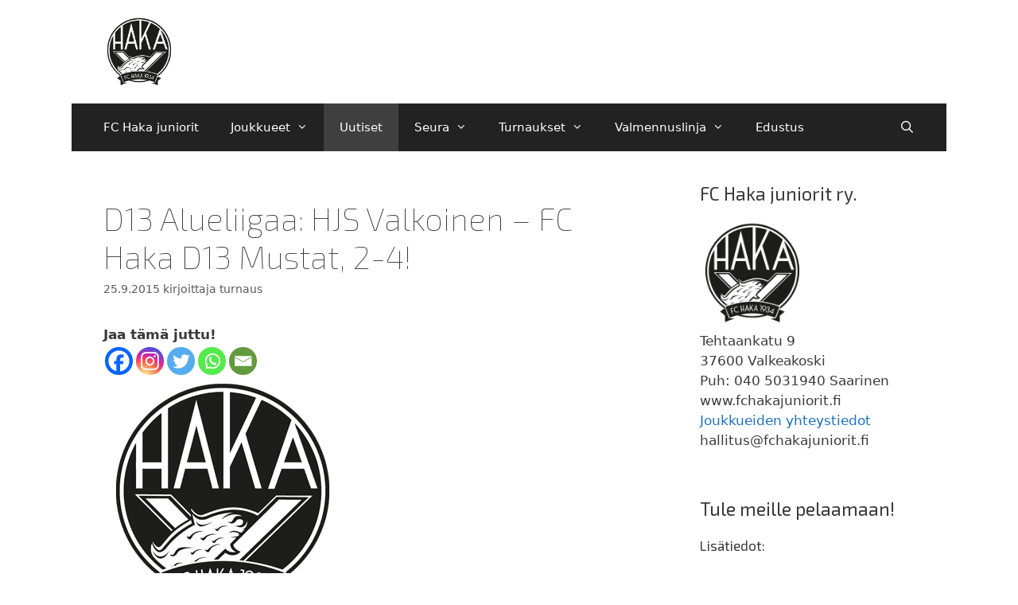

--- FILE ---
content_type: text/html; charset=UTF-8
request_url: https://www.fchakajuniorit.fi/2015/09/25/d13-alueliigaa-hjs-valkoinen-fc-haka-d13-mustat-2-4/
body_size: 23499
content:
<!DOCTYPE html>
<html lang="fi">
<head>
	<meta charset="UTF-8">
	<title>D13 Alueliigaa: HJS Valkoinen &#8211; FC Haka D13 Mustat, 2-4! &#8211; FC Haka juniorit</title>
<meta name='robots' content='max-image-preview:large' />
<meta name="viewport" content="width=device-width, initial-scale=1"><link rel="alternate" type="application/rss+xml" title="FC Haka juniorit &raquo; syöte" href="https://www.fchakajuniorit.fi/feed/" />
<link rel="alternate" type="application/rss+xml" title="FC Haka juniorit &raquo; kommenttien syöte" href="https://www.fchakajuniorit.fi/comments/feed/" />
<link rel="alternate" title="oEmbed (JSON)" type="application/json+oembed" href="https://www.fchakajuniorit.fi/wp-json/oembed/1.0/embed?url=https%3A%2F%2Fwww.fchakajuniorit.fi%2F2015%2F09%2F25%2Fd13-alueliigaa-hjs-valkoinen-fc-haka-d13-mustat-2-4%2F" />
<link rel="alternate" title="oEmbed (XML)" type="text/xml+oembed" href="https://www.fchakajuniorit.fi/wp-json/oembed/1.0/embed?url=https%3A%2F%2Fwww.fchakajuniorit.fi%2F2015%2F09%2F25%2Fd13-alueliigaa-hjs-valkoinen-fc-haka-d13-mustat-2-4%2F&#038;format=xml" />
<style id='wp-img-auto-sizes-contain-inline-css'>
img:is([sizes=auto i],[sizes^="auto," i]){contain-intrinsic-size:3000px 1500px}
/*# sourceURL=wp-img-auto-sizes-contain-inline-css */
</style>
<style id='wp-emoji-styles-inline-css'>

	img.wp-smiley, img.emoji {
		display: inline !important;
		border: none !important;
		box-shadow: none !important;
		height: 1em !important;
		width: 1em !important;
		margin: 0 0.07em !important;
		vertical-align: -0.1em !important;
		background: none !important;
		padding: 0 !important;
	}
/*# sourceURL=wp-emoji-styles-inline-css */
</style>
<style id='wp-block-library-inline-css'>
:root{--wp-block-synced-color:#7a00df;--wp-block-synced-color--rgb:122,0,223;--wp-bound-block-color:var(--wp-block-synced-color);--wp-editor-canvas-background:#ddd;--wp-admin-theme-color:#007cba;--wp-admin-theme-color--rgb:0,124,186;--wp-admin-theme-color-darker-10:#006ba1;--wp-admin-theme-color-darker-10--rgb:0,107,160.5;--wp-admin-theme-color-darker-20:#005a87;--wp-admin-theme-color-darker-20--rgb:0,90,135;--wp-admin-border-width-focus:2px}@media (min-resolution:192dpi){:root{--wp-admin-border-width-focus:1.5px}}.wp-element-button{cursor:pointer}:root .has-very-light-gray-background-color{background-color:#eee}:root .has-very-dark-gray-background-color{background-color:#313131}:root .has-very-light-gray-color{color:#eee}:root .has-very-dark-gray-color{color:#313131}:root .has-vivid-green-cyan-to-vivid-cyan-blue-gradient-background{background:linear-gradient(135deg,#00d084,#0693e3)}:root .has-purple-crush-gradient-background{background:linear-gradient(135deg,#34e2e4,#4721fb 50%,#ab1dfe)}:root .has-hazy-dawn-gradient-background{background:linear-gradient(135deg,#faaca8,#dad0ec)}:root .has-subdued-olive-gradient-background{background:linear-gradient(135deg,#fafae1,#67a671)}:root .has-atomic-cream-gradient-background{background:linear-gradient(135deg,#fdd79a,#004a59)}:root .has-nightshade-gradient-background{background:linear-gradient(135deg,#330968,#31cdcf)}:root .has-midnight-gradient-background{background:linear-gradient(135deg,#020381,#2874fc)}:root{--wp--preset--font-size--normal:16px;--wp--preset--font-size--huge:42px}.has-regular-font-size{font-size:1em}.has-larger-font-size{font-size:2.625em}.has-normal-font-size{font-size:var(--wp--preset--font-size--normal)}.has-huge-font-size{font-size:var(--wp--preset--font-size--huge)}.has-text-align-center{text-align:center}.has-text-align-left{text-align:left}.has-text-align-right{text-align:right}.has-fit-text{white-space:nowrap!important}#end-resizable-editor-section{display:none}.aligncenter{clear:both}.items-justified-left{justify-content:flex-start}.items-justified-center{justify-content:center}.items-justified-right{justify-content:flex-end}.items-justified-space-between{justify-content:space-between}.screen-reader-text{border:0;clip-path:inset(50%);height:1px;margin:-1px;overflow:hidden;padding:0;position:absolute;width:1px;word-wrap:normal!important}.screen-reader-text:focus{background-color:#ddd;clip-path:none;color:#444;display:block;font-size:1em;height:auto;left:5px;line-height:normal;padding:15px 23px 14px;text-decoration:none;top:5px;width:auto;z-index:100000}html :where(.has-border-color){border-style:solid}html :where([style*=border-top-color]){border-top-style:solid}html :where([style*=border-right-color]){border-right-style:solid}html :where([style*=border-bottom-color]){border-bottom-style:solid}html :where([style*=border-left-color]){border-left-style:solid}html :where([style*=border-width]){border-style:solid}html :where([style*=border-top-width]){border-top-style:solid}html :where([style*=border-right-width]){border-right-style:solid}html :where([style*=border-bottom-width]){border-bottom-style:solid}html :where([style*=border-left-width]){border-left-style:solid}html :where(img[class*=wp-image-]){height:auto;max-width:100%}:where(figure){margin:0 0 1em}html :where(.is-position-sticky){--wp-admin--admin-bar--position-offset:var(--wp-admin--admin-bar--height,0px)}@media screen and (max-width:600px){html :where(.is-position-sticky){--wp-admin--admin-bar--position-offset:0px}}

/*# sourceURL=wp-block-library-inline-css */
</style><style id='wp-block-columns-inline-css'>
.wp-block-columns{box-sizing:border-box;display:flex;flex-wrap:wrap!important}@media (min-width:782px){.wp-block-columns{flex-wrap:nowrap!important}}.wp-block-columns{align-items:normal!important}.wp-block-columns.are-vertically-aligned-top{align-items:flex-start}.wp-block-columns.are-vertically-aligned-center{align-items:center}.wp-block-columns.are-vertically-aligned-bottom{align-items:flex-end}@media (max-width:781px){.wp-block-columns:not(.is-not-stacked-on-mobile)>.wp-block-column{flex-basis:100%!important}}@media (min-width:782px){.wp-block-columns:not(.is-not-stacked-on-mobile)>.wp-block-column{flex-basis:0;flex-grow:1}.wp-block-columns:not(.is-not-stacked-on-mobile)>.wp-block-column[style*=flex-basis]{flex-grow:0}}.wp-block-columns.is-not-stacked-on-mobile{flex-wrap:nowrap!important}.wp-block-columns.is-not-stacked-on-mobile>.wp-block-column{flex-basis:0;flex-grow:1}.wp-block-columns.is-not-stacked-on-mobile>.wp-block-column[style*=flex-basis]{flex-grow:0}:where(.wp-block-columns){margin-bottom:1.75em}:where(.wp-block-columns.has-background){padding:1.25em 2.375em}.wp-block-column{flex-grow:1;min-width:0;overflow-wrap:break-word;word-break:break-word}.wp-block-column.is-vertically-aligned-top{align-self:flex-start}.wp-block-column.is-vertically-aligned-center{align-self:center}.wp-block-column.is-vertically-aligned-bottom{align-self:flex-end}.wp-block-column.is-vertically-aligned-stretch{align-self:stretch}.wp-block-column.is-vertically-aligned-bottom,.wp-block-column.is-vertically-aligned-center,.wp-block-column.is-vertically-aligned-top{width:100%}
/*# sourceURL=https://www.fchakajuniorit.fi/wp-includes/blocks/columns/style.min.css */
</style>
<style id='wp-block-group-inline-css'>
.wp-block-group{box-sizing:border-box}:where(.wp-block-group.wp-block-group-is-layout-constrained){position:relative}
/*# sourceURL=https://www.fchakajuniorit.fi/wp-includes/blocks/group/style.min.css */
</style>
<style id='global-styles-inline-css'>
:root{--wp--preset--aspect-ratio--square: 1;--wp--preset--aspect-ratio--4-3: 4/3;--wp--preset--aspect-ratio--3-4: 3/4;--wp--preset--aspect-ratio--3-2: 3/2;--wp--preset--aspect-ratio--2-3: 2/3;--wp--preset--aspect-ratio--16-9: 16/9;--wp--preset--aspect-ratio--9-16: 9/16;--wp--preset--color--black: #000000;--wp--preset--color--cyan-bluish-gray: #abb8c3;--wp--preset--color--white: #ffffff;--wp--preset--color--pale-pink: #f78da7;--wp--preset--color--vivid-red: #cf2e2e;--wp--preset--color--luminous-vivid-orange: #ff6900;--wp--preset--color--luminous-vivid-amber: #fcb900;--wp--preset--color--light-green-cyan: #7bdcb5;--wp--preset--color--vivid-green-cyan: #00d084;--wp--preset--color--pale-cyan-blue: #8ed1fc;--wp--preset--color--vivid-cyan-blue: #0693e3;--wp--preset--color--vivid-purple: #9b51e0;--wp--preset--color--contrast: var(--contrast);--wp--preset--color--contrast-2: var(--contrast-2);--wp--preset--color--contrast-3: var(--contrast-3);--wp--preset--color--base: var(--base);--wp--preset--color--base-2: var(--base-2);--wp--preset--color--base-3: var(--base-3);--wp--preset--color--accent: var(--accent);--wp--preset--gradient--vivid-cyan-blue-to-vivid-purple: linear-gradient(135deg,rgb(6,147,227) 0%,rgb(155,81,224) 100%);--wp--preset--gradient--light-green-cyan-to-vivid-green-cyan: linear-gradient(135deg,rgb(122,220,180) 0%,rgb(0,208,130) 100%);--wp--preset--gradient--luminous-vivid-amber-to-luminous-vivid-orange: linear-gradient(135deg,rgb(252,185,0) 0%,rgb(255,105,0) 100%);--wp--preset--gradient--luminous-vivid-orange-to-vivid-red: linear-gradient(135deg,rgb(255,105,0) 0%,rgb(207,46,46) 100%);--wp--preset--gradient--very-light-gray-to-cyan-bluish-gray: linear-gradient(135deg,rgb(238,238,238) 0%,rgb(169,184,195) 100%);--wp--preset--gradient--cool-to-warm-spectrum: linear-gradient(135deg,rgb(74,234,220) 0%,rgb(151,120,209) 20%,rgb(207,42,186) 40%,rgb(238,44,130) 60%,rgb(251,105,98) 80%,rgb(254,248,76) 100%);--wp--preset--gradient--blush-light-purple: linear-gradient(135deg,rgb(255,206,236) 0%,rgb(152,150,240) 100%);--wp--preset--gradient--blush-bordeaux: linear-gradient(135deg,rgb(254,205,165) 0%,rgb(254,45,45) 50%,rgb(107,0,62) 100%);--wp--preset--gradient--luminous-dusk: linear-gradient(135deg,rgb(255,203,112) 0%,rgb(199,81,192) 50%,rgb(65,88,208) 100%);--wp--preset--gradient--pale-ocean: linear-gradient(135deg,rgb(255,245,203) 0%,rgb(182,227,212) 50%,rgb(51,167,181) 100%);--wp--preset--gradient--electric-grass: linear-gradient(135deg,rgb(202,248,128) 0%,rgb(113,206,126) 100%);--wp--preset--gradient--midnight: linear-gradient(135deg,rgb(2,3,129) 0%,rgb(40,116,252) 100%);--wp--preset--font-size--small: 13px;--wp--preset--font-size--medium: 20px;--wp--preset--font-size--large: 36px;--wp--preset--font-size--x-large: 42px;--wp--preset--spacing--20: 0.44rem;--wp--preset--spacing--30: 0.67rem;--wp--preset--spacing--40: 1rem;--wp--preset--spacing--50: 1.5rem;--wp--preset--spacing--60: 2.25rem;--wp--preset--spacing--70: 3.38rem;--wp--preset--spacing--80: 5.06rem;--wp--preset--shadow--natural: 6px 6px 9px rgba(0, 0, 0, 0.2);--wp--preset--shadow--deep: 12px 12px 50px rgba(0, 0, 0, 0.4);--wp--preset--shadow--sharp: 6px 6px 0px rgba(0, 0, 0, 0.2);--wp--preset--shadow--outlined: 6px 6px 0px -3px rgb(255, 255, 255), 6px 6px rgb(0, 0, 0);--wp--preset--shadow--crisp: 6px 6px 0px rgb(0, 0, 0);}:where(.is-layout-flex){gap: 0.5em;}:where(.is-layout-grid){gap: 0.5em;}body .is-layout-flex{display: flex;}.is-layout-flex{flex-wrap: wrap;align-items: center;}.is-layout-flex > :is(*, div){margin: 0;}body .is-layout-grid{display: grid;}.is-layout-grid > :is(*, div){margin: 0;}:where(.wp-block-columns.is-layout-flex){gap: 2em;}:where(.wp-block-columns.is-layout-grid){gap: 2em;}:where(.wp-block-post-template.is-layout-flex){gap: 1.25em;}:where(.wp-block-post-template.is-layout-grid){gap: 1.25em;}.has-black-color{color: var(--wp--preset--color--black) !important;}.has-cyan-bluish-gray-color{color: var(--wp--preset--color--cyan-bluish-gray) !important;}.has-white-color{color: var(--wp--preset--color--white) !important;}.has-pale-pink-color{color: var(--wp--preset--color--pale-pink) !important;}.has-vivid-red-color{color: var(--wp--preset--color--vivid-red) !important;}.has-luminous-vivid-orange-color{color: var(--wp--preset--color--luminous-vivid-orange) !important;}.has-luminous-vivid-amber-color{color: var(--wp--preset--color--luminous-vivid-amber) !important;}.has-light-green-cyan-color{color: var(--wp--preset--color--light-green-cyan) !important;}.has-vivid-green-cyan-color{color: var(--wp--preset--color--vivid-green-cyan) !important;}.has-pale-cyan-blue-color{color: var(--wp--preset--color--pale-cyan-blue) !important;}.has-vivid-cyan-blue-color{color: var(--wp--preset--color--vivid-cyan-blue) !important;}.has-vivid-purple-color{color: var(--wp--preset--color--vivid-purple) !important;}.has-black-background-color{background-color: var(--wp--preset--color--black) !important;}.has-cyan-bluish-gray-background-color{background-color: var(--wp--preset--color--cyan-bluish-gray) !important;}.has-white-background-color{background-color: var(--wp--preset--color--white) !important;}.has-pale-pink-background-color{background-color: var(--wp--preset--color--pale-pink) !important;}.has-vivid-red-background-color{background-color: var(--wp--preset--color--vivid-red) !important;}.has-luminous-vivid-orange-background-color{background-color: var(--wp--preset--color--luminous-vivid-orange) !important;}.has-luminous-vivid-amber-background-color{background-color: var(--wp--preset--color--luminous-vivid-amber) !important;}.has-light-green-cyan-background-color{background-color: var(--wp--preset--color--light-green-cyan) !important;}.has-vivid-green-cyan-background-color{background-color: var(--wp--preset--color--vivid-green-cyan) !important;}.has-pale-cyan-blue-background-color{background-color: var(--wp--preset--color--pale-cyan-blue) !important;}.has-vivid-cyan-blue-background-color{background-color: var(--wp--preset--color--vivid-cyan-blue) !important;}.has-vivid-purple-background-color{background-color: var(--wp--preset--color--vivid-purple) !important;}.has-black-border-color{border-color: var(--wp--preset--color--black) !important;}.has-cyan-bluish-gray-border-color{border-color: var(--wp--preset--color--cyan-bluish-gray) !important;}.has-white-border-color{border-color: var(--wp--preset--color--white) !important;}.has-pale-pink-border-color{border-color: var(--wp--preset--color--pale-pink) !important;}.has-vivid-red-border-color{border-color: var(--wp--preset--color--vivid-red) !important;}.has-luminous-vivid-orange-border-color{border-color: var(--wp--preset--color--luminous-vivid-orange) !important;}.has-luminous-vivid-amber-border-color{border-color: var(--wp--preset--color--luminous-vivid-amber) !important;}.has-light-green-cyan-border-color{border-color: var(--wp--preset--color--light-green-cyan) !important;}.has-vivid-green-cyan-border-color{border-color: var(--wp--preset--color--vivid-green-cyan) !important;}.has-pale-cyan-blue-border-color{border-color: var(--wp--preset--color--pale-cyan-blue) !important;}.has-vivid-cyan-blue-border-color{border-color: var(--wp--preset--color--vivid-cyan-blue) !important;}.has-vivid-purple-border-color{border-color: var(--wp--preset--color--vivid-purple) !important;}.has-vivid-cyan-blue-to-vivid-purple-gradient-background{background: var(--wp--preset--gradient--vivid-cyan-blue-to-vivid-purple) !important;}.has-light-green-cyan-to-vivid-green-cyan-gradient-background{background: var(--wp--preset--gradient--light-green-cyan-to-vivid-green-cyan) !important;}.has-luminous-vivid-amber-to-luminous-vivid-orange-gradient-background{background: var(--wp--preset--gradient--luminous-vivid-amber-to-luminous-vivid-orange) !important;}.has-luminous-vivid-orange-to-vivid-red-gradient-background{background: var(--wp--preset--gradient--luminous-vivid-orange-to-vivid-red) !important;}.has-very-light-gray-to-cyan-bluish-gray-gradient-background{background: var(--wp--preset--gradient--very-light-gray-to-cyan-bluish-gray) !important;}.has-cool-to-warm-spectrum-gradient-background{background: var(--wp--preset--gradient--cool-to-warm-spectrum) !important;}.has-blush-light-purple-gradient-background{background: var(--wp--preset--gradient--blush-light-purple) !important;}.has-blush-bordeaux-gradient-background{background: var(--wp--preset--gradient--blush-bordeaux) !important;}.has-luminous-dusk-gradient-background{background: var(--wp--preset--gradient--luminous-dusk) !important;}.has-pale-ocean-gradient-background{background: var(--wp--preset--gradient--pale-ocean) !important;}.has-electric-grass-gradient-background{background: var(--wp--preset--gradient--electric-grass) !important;}.has-midnight-gradient-background{background: var(--wp--preset--gradient--midnight) !important;}.has-small-font-size{font-size: var(--wp--preset--font-size--small) !important;}.has-medium-font-size{font-size: var(--wp--preset--font-size--medium) !important;}.has-large-font-size{font-size: var(--wp--preset--font-size--large) !important;}.has-x-large-font-size{font-size: var(--wp--preset--font-size--x-large) !important;}
:where(.wp-block-columns.is-layout-flex){gap: 2em;}:where(.wp-block-columns.is-layout-grid){gap: 2em;}
/*# sourceURL=global-styles-inline-css */
</style>
<style id='core-block-supports-inline-css'>
.wp-container-core-columns-is-layout-9d6595d7{flex-wrap:nowrap;}
/*# sourceURL=core-block-supports-inline-css */
</style>

<style id='classic-theme-styles-inline-css'>
/*! This file is auto-generated */
.wp-block-button__link{color:#fff;background-color:#32373c;border-radius:9999px;box-shadow:none;text-decoration:none;padding:calc(.667em + 2px) calc(1.333em + 2px);font-size:1.125em}.wp-block-file__button{background:#32373c;color:#fff;text-decoration:none}
/*# sourceURL=/wp-includes/css/classic-themes.min.css */
</style>
<link rel='stylesheet' id='awsm-ead-public-css' href='https://www.fchakajuniorit.fi/wp-content/plugins/embed-any-document/css/embed-public.min.css?ver=2.7.12' media='all' />
<link rel='stylesheet' id='contact-form-7-css' href='https://www.fchakajuniorit.fi/wp-content/plugins/contact-form-7/includes/css/styles.css?ver=6.1.4' media='all' />
<link rel='stylesheet' id='responsive-lightbox-swipebox-css' href='https://www.fchakajuniorit.fi/wp-content/plugins/responsive-lightbox/assets/swipebox/swipebox.min.css?ver=1.5.2' media='all' />
<link rel='stylesheet' id='wpsbc-style-css' href='https://www.fchakajuniorit.fi/wp-content/plugins/wp-simple-booking-calendar/assets/css/style-front-end.min.css?ver=2.0.15' media='all' />
<link rel='stylesheet' id='dashicons-css' href='https://www.fchakajuniorit.fi/wp-includes/css/dashicons.min.css?ver=6.9' media='all' />
<link rel='stylesheet' id='generate-style-css' href='https://www.fchakajuniorit.fi/wp-content/themes/generatepress/assets/css/main.min.css?ver=3.6.1' media='all' />
<style id='generate-style-inline-css'>
body{background-color:#ffffff;color:#3a3a3a;}a{color:#1e73be;}a:hover, a:focus, a:active{color:#000000;}.grid-container{max-width:1100px;}.wp-block-group__inner-container{max-width:1100px;margin-left:auto;margin-right:auto;}.site-header .header-image{width:90px;}.generate-back-to-top{font-size:20px;border-radius:3px;position:fixed;bottom:30px;right:30px;line-height:40px;width:40px;text-align:center;z-index:10;transition:opacity 300ms ease-in-out;opacity:0.1;transform:translateY(1000px);}.generate-back-to-top__show{opacity:1;transform:translateY(0);}.navigation-search{position:absolute;left:-99999px;pointer-events:none;visibility:hidden;z-index:20;width:100%;top:0;transition:opacity 100ms ease-in-out;opacity:0;}.navigation-search.nav-search-active{left:0;right:0;pointer-events:auto;visibility:visible;opacity:1;}.navigation-search input[type="search"]{outline:0;border:0;vertical-align:bottom;line-height:1;opacity:0.9;width:100%;z-index:20;border-radius:0;-webkit-appearance:none;height:60px;}.navigation-search input::-ms-clear{display:none;width:0;height:0;}.navigation-search input::-ms-reveal{display:none;width:0;height:0;}.navigation-search input::-webkit-search-decoration, .navigation-search input::-webkit-search-cancel-button, .navigation-search input::-webkit-search-results-button, .navigation-search input::-webkit-search-results-decoration{display:none;}.gen-sidebar-nav .navigation-search{top:auto;bottom:0;}:root{--contrast:#222222;--contrast-2:#575760;--contrast-3:#b2b2be;--base:#f0f0f0;--base-2:#f7f8f9;--base-3:#ffffff;--accent:#1e73be;}:root .has-contrast-color{color:var(--contrast);}:root .has-contrast-background-color{background-color:var(--contrast);}:root .has-contrast-2-color{color:var(--contrast-2);}:root .has-contrast-2-background-color{background-color:var(--contrast-2);}:root .has-contrast-3-color{color:var(--contrast-3);}:root .has-contrast-3-background-color{background-color:var(--contrast-3);}:root .has-base-color{color:var(--base);}:root .has-base-background-color{background-color:var(--base);}:root .has-base-2-color{color:var(--base-2);}:root .has-base-2-background-color{background-color:var(--base-2);}:root .has-base-3-color{color:var(--base-3);}:root .has-base-3-background-color{background-color:var(--base-3);}:root .has-accent-color{color:var(--accent);}:root .has-accent-background-color{background-color:var(--accent);}body, button, input, select, textarea{font-family:-apple-system, system-ui, BlinkMacSystemFont, "Segoe UI", Helvetica, Arial, sans-serif, "Apple Color Emoji", "Segoe UI Emoji", "Segoe UI Symbol";}body{line-height:1.5;}.entry-content > [class*="wp-block-"]:not(:last-child):not(.wp-block-heading){margin-bottom:1.5em;}.main-navigation .main-nav ul ul li a{font-size:14px;}.sidebar .widget, .footer-widgets .widget{font-size:17px;}h1{font-weight:300;font-size:40px;}h2{font-weight:300;font-size:30px;}h3{font-size:20px;}h4{font-size:inherit;}h5{font-size:inherit;}@media (max-width:768px){.main-title{font-size:30px;}h1{font-size:30px;}h2{font-size:25px;}}.top-bar{background-color:#636363;color:#ffffff;}.top-bar a{color:#ffffff;}.top-bar a:hover{color:#303030;}.site-header{background-color:#ffffff;color:#3a3a3a;}.site-header a{color:#3a3a3a;}.main-title a,.main-title a:hover{color:#222222;}.site-description{color:#757575;}.main-navigation,.main-navigation ul ul{background-color:#222222;}.main-navigation .main-nav ul li a, .main-navigation .menu-toggle, .main-navigation .menu-bar-items{color:#ffffff;}.main-navigation .main-nav ul li:not([class*="current-menu-"]):hover > a, .main-navigation .main-nav ul li:not([class*="current-menu-"]):focus > a, .main-navigation .main-nav ul li.sfHover:not([class*="current-menu-"]) > a, .main-navigation .menu-bar-item:hover > a, .main-navigation .menu-bar-item.sfHover > a{color:#ffffff;background-color:#3f3f3f;}button.menu-toggle:hover,button.menu-toggle:focus{color:#ffffff;}.main-navigation .main-nav ul li[class*="current-menu-"] > a{color:#ffffff;background-color:#3f3f3f;}.navigation-search input[type="search"],.navigation-search input[type="search"]:active, .navigation-search input[type="search"]:focus, .main-navigation .main-nav ul li.search-item.active > a, .main-navigation .menu-bar-items .search-item.active > a{color:#ffffff;background-color:#3f3f3f;}.main-navigation ul ul{background-color:#3f3f3f;}.main-navigation .main-nav ul ul li a{color:#ffffff;}.main-navigation .main-nav ul ul li:not([class*="current-menu-"]):hover > a,.main-navigation .main-nav ul ul li:not([class*="current-menu-"]):focus > a, .main-navigation .main-nav ul ul li.sfHover:not([class*="current-menu-"]) > a{color:#ffffff;background-color:#4f4f4f;}.main-navigation .main-nav ul ul li[class*="current-menu-"] > a{color:#ffffff;background-color:#4f4f4f;}.separate-containers .inside-article, .separate-containers .comments-area, .separate-containers .page-header, .one-container .container, .separate-containers .paging-navigation, .inside-page-header{background-color:#ffffff;}.entry-meta{color:#595959;}.entry-meta a{color:#595959;}.entry-meta a:hover{color:#1e73be;}.sidebar .widget{background-color:#ffffff;}.sidebar .widget .widget-title{color:#000000;}.footer-widgets{background-color:#ffffff;}.footer-widgets .widget-title{color:#000000;}.site-info{color:#ffffff;background-color:#222222;}.site-info a{color:#ffffff;}.site-info a:hover{color:#606060;}.footer-bar .widget_nav_menu .current-menu-item a{color:#606060;}input[type="text"],input[type="email"],input[type="url"],input[type="password"],input[type="search"],input[type="tel"],input[type="number"],textarea,select{color:#666666;background-color:#fafafa;border-color:#cccccc;}input[type="text"]:focus,input[type="email"]:focus,input[type="url"]:focus,input[type="password"]:focus,input[type="search"]:focus,input[type="tel"]:focus,input[type="number"]:focus,textarea:focus,select:focus{color:#666666;background-color:#ffffff;border-color:#bfbfbf;}button,html input[type="button"],input[type="reset"],input[type="submit"],a.button,a.wp-block-button__link:not(.has-background){color:#ffffff;background-color:#666666;}button:hover,html input[type="button"]:hover,input[type="reset"]:hover,input[type="submit"]:hover,a.button:hover,button:focus,html input[type="button"]:focus,input[type="reset"]:focus,input[type="submit"]:focus,a.button:focus,a.wp-block-button__link:not(.has-background):active,a.wp-block-button__link:not(.has-background):focus,a.wp-block-button__link:not(.has-background):hover{color:#ffffff;background-color:#3f3f3f;}a.generate-back-to-top{background-color:rgba( 0,0,0,0.4 );color:#ffffff;}a.generate-back-to-top:hover,a.generate-back-to-top:focus{background-color:rgba( 0,0,0,0.6 );color:#ffffff;}:root{--gp-search-modal-bg-color:var(--base-3);--gp-search-modal-text-color:var(--contrast);--gp-search-modal-overlay-bg-color:rgba(0,0,0,0.2);}@media (max-width:768px){.main-navigation .menu-bar-item:hover > a, .main-navigation .menu-bar-item.sfHover > a{background:none;color:#ffffff;}}.inside-top-bar{padding:10px;}.nav-below-header .main-navigation .inside-navigation.grid-container, .nav-above-header .main-navigation .inside-navigation.grid-container{padding:0px 20px 0px 20px;}.site-main .wp-block-group__inner-container{padding:40px;}.separate-containers .paging-navigation{padding-top:20px;padding-bottom:20px;}.entry-content .alignwide, body:not(.no-sidebar) .entry-content .alignfull{margin-left:-40px;width:calc(100% + 80px);max-width:calc(100% + 80px);}.rtl .menu-item-has-children .dropdown-menu-toggle{padding-left:20px;}.rtl .main-navigation .main-nav ul li.menu-item-has-children > a{padding-right:20px;}.inside-site-info{padding:20px;}@media (max-width:768px){.separate-containers .inside-article, .separate-containers .comments-area, .separate-containers .page-header, .separate-containers .paging-navigation, .one-container .site-content, .inside-page-header{padding:30px;}.site-main .wp-block-group__inner-container{padding:30px;}.inside-site-info{padding-right:10px;padding-left:10px;}.entry-content .alignwide, body:not(.no-sidebar) .entry-content .alignfull{margin-left:-30px;width:calc(100% + 60px);max-width:calc(100% + 60px);}.one-container .site-main .paging-navigation{margin-bottom:20px;}}/* End cached CSS */.is-right-sidebar{width:30%;}.is-left-sidebar{width:30%;}.site-content .content-area{width:70%;}@media (max-width:768px){.main-navigation .menu-toggle,.sidebar-nav-mobile:not(#sticky-placeholder){display:block;}.main-navigation ul,.gen-sidebar-nav,.main-navigation:not(.slideout-navigation):not(.toggled) .main-nav > ul,.has-inline-mobile-toggle #site-navigation .inside-navigation > *:not(.navigation-search):not(.main-nav){display:none;}.nav-align-right .inside-navigation,.nav-align-center .inside-navigation{justify-content:space-between;}}
/*# sourceURL=generate-style-inline-css */
</style>
<link rel='stylesheet' id='generate-font-icons-css' href='https://www.fchakajuniorit.fi/wp-content/themes/generatepress/assets/css/components/font-icons.min.css?ver=3.6.1' media='all' />
<link rel='stylesheet' id='heateor_sss_frontend_css-css' href='https://www.fchakajuniorit.fi/wp-content/plugins/sassy-social-share/public/css/sassy-social-share-public.css?ver=3.3.79' media='all' />
<style id='heateor_sss_frontend_css-inline-css'>
.heateor_sss_button_instagram span.heateor_sss_svg,a.heateor_sss_instagram span.heateor_sss_svg{background:radial-gradient(circle at 30% 107%,#fdf497 0,#fdf497 5%,#fd5949 45%,#d6249f 60%,#285aeb 90%)}.heateor_sss_horizontal_sharing .heateor_sss_svg,.heateor_sss_standard_follow_icons_container .heateor_sss_svg{color:#fff;border-width:0px;border-style:solid;border-color:transparent}.heateor_sss_horizontal_sharing .heateorSssTCBackground{color:#666}.heateor_sss_horizontal_sharing span.heateor_sss_svg:hover,.heateor_sss_standard_follow_icons_container span.heateor_sss_svg:hover{border-color:transparent;}.heateor_sss_vertical_sharing span.heateor_sss_svg,.heateor_sss_floating_follow_icons_container span.heateor_sss_svg{color:#fff;border-width:0px;border-style:solid;border-color:transparent;}.heateor_sss_vertical_sharing .heateorSssTCBackground{color:#666;}.heateor_sss_vertical_sharing span.heateor_sss_svg:hover,.heateor_sss_floating_follow_icons_container span.heateor_sss_svg:hover{border-color:transparent;}@media screen and (max-width:783px) {.heateor_sss_vertical_sharing{display:none!important}}
/*# sourceURL=heateor_sss_frontend_css-inline-css */
</style>
<script id="jquery-core-js-extra">
var SDT_DATA = {"ajaxurl":"https://www.fchakajuniorit.fi/wp-admin/admin-ajax.php","siteUrl":"https://www.fchakajuniorit.fi/","pluginsUrl":"https://www.fchakajuniorit.fi/wp-content/plugins","isAdmin":""};
//# sourceURL=jquery-core-js-extra
</script>
<script src="https://www.fchakajuniorit.fi/wp-includes/js/jquery/jquery.min.js?ver=3.7.1" id="jquery-core-js"></script>
<script src="https://www.fchakajuniorit.fi/wp-includes/js/jquery/jquery-migrate.min.js?ver=3.4.1" id="jquery-migrate-js"></script>
<script src="https://www.fchakajuniorit.fi/wp-content/plugins/responsive-lightbox/assets/dompurify/purify.min.js?ver=3.3.1" id="dompurify-js"></script>
<script id="responsive-lightbox-sanitizer-js-before">
window.RLG = window.RLG || {}; window.RLG.sanitizeAllowedHosts = ["youtube.com","www.youtube.com","youtu.be","vimeo.com","player.vimeo.com"];
//# sourceURL=responsive-lightbox-sanitizer-js-before
</script>
<script src="https://www.fchakajuniorit.fi/wp-content/plugins/responsive-lightbox/js/sanitizer.js?ver=2.7.0" id="responsive-lightbox-sanitizer-js"></script>
<script src="https://www.fchakajuniorit.fi/wp-content/plugins/responsive-lightbox/assets/swipebox/jquery.swipebox.min.js?ver=1.5.2" id="responsive-lightbox-swipebox-js"></script>
<script src="https://www.fchakajuniorit.fi/wp-includes/js/underscore.min.js?ver=1.13.7" id="underscore-js"></script>
<script src="https://www.fchakajuniorit.fi/wp-content/plugins/responsive-lightbox/assets/infinitescroll/infinite-scroll.pkgd.min.js?ver=4.0.1" id="responsive-lightbox-infinite-scroll-js"></script>
<script id="responsive-lightbox-js-before">
var rlArgs = {"script":"swipebox","selector":"lightbox","customEvents":"","activeGalleries":true,"animation":true,"hideCloseButtonOnMobile":false,"removeBarsOnMobile":false,"hideBars":true,"hideBarsDelay":5000,"videoMaxWidth":1080,"useSVG":true,"loopAtEnd":false,"woocommerce_gallery":false,"ajaxurl":"https:\/\/www.fchakajuniorit.fi\/wp-admin\/admin-ajax.php","nonce":"249f5035ee","preview":false,"postId":6464,"scriptExtension":false};

//# sourceURL=responsive-lightbox-js-before
</script>
<script src="https://www.fchakajuniorit.fi/wp-content/plugins/responsive-lightbox/js/front.js?ver=2.7.0" id="responsive-lightbox-js"></script>
<link rel="https://api.w.org/" href="https://www.fchakajuniorit.fi/wp-json/" /><link rel="alternate" title="JSON" type="application/json" href="https://www.fchakajuniorit.fi/wp-json/wp/v2/posts/6464" /><link rel="EditURI" type="application/rsd+xml" title="RSD" href="https://www.fchakajuniorit.fi/xmlrpc.php?rsd" />
<meta name="generator" content="WordPress 6.9" />
<link rel="canonical" href="https://www.fchakajuniorit.fi/2015/09/25/d13-alueliigaa-hjs-valkoinen-fc-haka-d13-mustat-2-4/" />
<link rel='shortlink' href='https://www.fchakajuniorit.fi/?p=6464' />
	<link rel="preconnect" href="https://fonts.googleapis.com">
	<link rel="preconnect" href="https://fonts.gstatic.com">
	<link href='https://fonts.googleapis.com/css2?display=swap&family=Exo+2:wght@100;400' rel='stylesheet'><link rel="icon" href="https://www.fchakajuniorit.fi/wp-content/uploads/2014/05/cropped-HAKA1934-32x32.png" sizes="32x32" />
<link rel="icon" href="https://www.fchakajuniorit.fi/wp-content/uploads/2014/05/cropped-HAKA1934-192x192.png" sizes="192x192" />
<link rel="apple-touch-icon" href="https://www.fchakajuniorit.fi/wp-content/uploads/2014/05/cropped-HAKA1934-180x180.png" />
<meta name="msapplication-TileImage" content="https://www.fchakajuniorit.fi/wp-content/uploads/2014/05/cropped-HAKA1934-270x270.png" />
		<style id="wp-custom-css">
			.widget-area .widget {
 padding:10px
}		</style>
			<style id="egf-frontend-styles" type="text/css">
		p {font-family: 'Exo 2', sans-serif;font-style: normal;font-weight: 400;} h1 {font-family: 'Exo 2', sans-serif;font-style: normal;font-weight: 100;} h2 {font-family: 'Exo 2', sans-serif;font-size: 23px;font-style: normal;font-weight: 400;} h3 {font-family: 'Exo 2', sans-serif;font-style: normal;font-weight: 400;} h4 {font-family: 'Exo 2', sans-serif;font-style: normal;font-weight: 100;} h5 {} h6 {} 	</style>
	<link rel='stylesheet' id='metaslider-flex-slider-css' href='https://www.fchakajuniorit.fi/wp-content/plugins/ml-slider/assets/sliders/flexslider/flexslider.css?ver=3.105.0' media='all' property='stylesheet' />
<link rel='stylesheet' id='metaslider-public-css' href='https://www.fchakajuniorit.fi/wp-content/plugins/ml-slider/assets/metaslider/public.css?ver=3.105.0' media='all' property='stylesheet' />
<style id='metaslider-public-inline-css'>
@media only screen and (max-width: 767px) { .hide-arrows-smartphone .flex-direction-nav, .hide-navigation-smartphone .flex-control-paging, .hide-navigation-smartphone .flex-control-nav, .hide-navigation-smartphone .filmstrip, .hide-slideshow-smartphone, .metaslider-hidden-content.hide-smartphone{ display: none!important; }}@media only screen and (min-width : 768px) and (max-width: 1023px) { .hide-arrows-tablet .flex-direction-nav, .hide-navigation-tablet .flex-control-paging, .hide-navigation-tablet .flex-control-nav, .hide-navigation-tablet .filmstrip, .hide-slideshow-tablet, .metaslider-hidden-content.hide-tablet{ display: none!important; }}@media only screen and (min-width : 1024px) and (max-width: 1439px) { .hide-arrows-laptop .flex-direction-nav, .hide-navigation-laptop .flex-control-paging, .hide-navigation-laptop .flex-control-nav, .hide-navigation-laptop .filmstrip, .hide-slideshow-laptop, .metaslider-hidden-content.hide-laptop{ display: none!important; }}@media only screen and (min-width : 1440px) { .hide-arrows-desktop .flex-direction-nav, .hide-navigation-desktop .flex-control-paging, .hide-navigation-desktop .flex-control-nav, .hide-navigation-desktop .filmstrip, .hide-slideshow-desktop, .metaslider-hidden-content.hide-desktop{ display: none!important; }}
@media only screen and (max-width: 767px) { .hide-arrows-smartphone .flex-direction-nav, .hide-navigation-smartphone .flex-control-paging, .hide-navigation-smartphone .flex-control-nav, .hide-navigation-smartphone .filmstrip, .hide-slideshow-smartphone, .metaslider-hidden-content.hide-smartphone{ display: none!important; }}@media only screen and (min-width : 768px) and (max-width: 1023px) { .hide-arrows-tablet .flex-direction-nav, .hide-navigation-tablet .flex-control-paging, .hide-navigation-tablet .flex-control-nav, .hide-navigation-tablet .filmstrip, .hide-slideshow-tablet, .metaslider-hidden-content.hide-tablet{ display: none!important; }}@media only screen and (min-width : 1024px) and (max-width: 1439px) { .hide-arrows-laptop .flex-direction-nav, .hide-navigation-laptop .flex-control-paging, .hide-navigation-laptop .flex-control-nav, .hide-navigation-laptop .filmstrip, .hide-slideshow-laptop, .metaslider-hidden-content.hide-laptop{ display: none!important; }}@media only screen and (min-width : 1440px) { .hide-arrows-desktop .flex-direction-nav, .hide-navigation-desktop .flex-control-paging, .hide-navigation-desktop .flex-control-nav, .hide-navigation-desktop .filmstrip, .hide-slideshow-desktop, .metaslider-hidden-content.hide-desktop{ display: none!important; }}
@media only screen and (max-width: 767px) { .hide-arrows-smartphone .flex-direction-nav, .hide-navigation-smartphone .flex-control-paging, .hide-navigation-smartphone .flex-control-nav, .hide-navigation-smartphone .filmstrip, .hide-slideshow-smartphone, .metaslider-hidden-content.hide-smartphone{ display: none!important; }}@media only screen and (min-width : 768px) and (max-width: 1023px) { .hide-arrows-tablet .flex-direction-nav, .hide-navigation-tablet .flex-control-paging, .hide-navigation-tablet .flex-control-nav, .hide-navigation-tablet .filmstrip, .hide-slideshow-tablet, .metaslider-hidden-content.hide-tablet{ display: none!important; }}@media only screen and (min-width : 1024px) and (max-width: 1439px) { .hide-arrows-laptop .flex-direction-nav, .hide-navigation-laptop .flex-control-paging, .hide-navigation-laptop .flex-control-nav, .hide-navigation-laptop .filmstrip, .hide-slideshow-laptop, .metaslider-hidden-content.hide-laptop{ display: none!important; }}@media only screen and (min-width : 1440px) { .hide-arrows-desktop .flex-direction-nav, .hide-navigation-desktop .flex-control-paging, .hide-navigation-desktop .flex-control-nav, .hide-navigation-desktop .filmstrip, .hide-slideshow-desktop, .metaslider-hidden-content.hide-desktop{ display: none!important; }}
@media only screen and (max-width: 767px) { .hide-arrows-smartphone .flex-direction-nav, .hide-navigation-smartphone .flex-control-paging, .hide-navigation-smartphone .flex-control-nav, .hide-navigation-smartphone .filmstrip, .hide-slideshow-smartphone, .metaslider-hidden-content.hide-smartphone{ display: none!important; }}@media only screen and (min-width : 768px) and (max-width: 1023px) { .hide-arrows-tablet .flex-direction-nav, .hide-navigation-tablet .flex-control-paging, .hide-navigation-tablet .flex-control-nav, .hide-navigation-tablet .filmstrip, .hide-slideshow-tablet, .metaslider-hidden-content.hide-tablet{ display: none!important; }}@media only screen and (min-width : 1024px) and (max-width: 1439px) { .hide-arrows-laptop .flex-direction-nav, .hide-navigation-laptop .flex-control-paging, .hide-navigation-laptop .flex-control-nav, .hide-navigation-laptop .filmstrip, .hide-slideshow-laptop, .metaslider-hidden-content.hide-laptop{ display: none!important; }}@media only screen and (min-width : 1440px) { .hide-arrows-desktop .flex-direction-nav, .hide-navigation-desktop .flex-control-paging, .hide-navigation-desktop .flex-control-nav, .hide-navigation-desktop .filmstrip, .hide-slideshow-desktop, .metaslider-hidden-content.hide-desktop{ display: none!important; }}
/*# sourceURL=metaslider-public-inline-css */
</style>
</head>

<body data-rsssl=1 class="wp-singular post-template-default single single-post postid-6464 single-format-standard wp-custom-logo wp-embed-responsive wp-theme-generatepress metaslider-plugin right-sidebar nav-below-header separate-containers nav-search-enabled header-aligned-left dropdown-hover" itemtype="https://schema.org/Blog" itemscope>
	<a class="screen-reader-text skip-link" href="#content" title="Siirry sisältöön">Siirry sisältöön</a>		<header class="site-header" id="masthead" aria-label="Sivusto"  itemtype="https://schema.org/WPHeader" itemscope>
			<div class="inside-header grid-container">
				<div class="site-logo">
					<a href="https://www.fchakajuniorit.fi/" rel="home">
						<img  class="header-image is-logo-image" alt="FC Haka juniorit" src="https://www.fchakajuniorit.fi/wp-content/uploads/2014/05/haka_uusi.png" width="300" height="300" />
					</a>
				</div>			</div>
		</header>
				<nav class="main-navigation grid-container has-menu-bar-items sub-menu-right" id="site-navigation" aria-label="Pääasiallinen"  itemtype="https://schema.org/SiteNavigationElement" itemscope>
			<div class="inside-navigation grid-container">
				<form method="get" class="search-form navigation-search" action="https://www.fchakajuniorit.fi/">
					<input type="search" class="search-field" value="" name="s" title="Haku" />
				</form>				<button class="menu-toggle" aria-controls="primary-menu" aria-expanded="false">
					<span class="mobile-menu">Valikko</span>				</button>
				<div id="primary-menu" class="main-nav"><ul id="menu-palkki" class=" menu sf-menu"><li id="menu-item-252" class="home-icon menu-item menu-item-type-custom menu-item-object-custom menu-item-home menu-item-252"><a href="https://www.fchakajuniorit.fi">FC Haka juniorit</a></li>
<li id="menu-item-67" class="menu-item menu-item-type-post_type menu-item-object-page menu-item-has-children menu-item-67"><a href="https://www.fchakajuniorit.fi/joukkueet/">Joukkueet<span role="presentation" class="dropdown-menu-toggle"></span></a>
<ul class="sub-menu">
	<li id="menu-item-69" class="menu-item menu-item-type-post_type menu-item-object-page menu-item-has-children menu-item-69"><a href="https://www.fchakajuniorit.fi/joukkueet/akatemia/">Akatemia<span role="presentation" class="dropdown-menu-toggle"></span></a>
	<ul class="sub-menu">
		<li id="menu-item-195" class="menu-item menu-item-type-post_type menu-item-object-page menu-item-195"><a href="https://www.fchakajuniorit.fi/joukkueet/akatemia/pelaajat/">Pelaajat &#8211; Akatemia</a></li>
		<li id="menu-item-286" class="menu-item menu-item-type-post_type menu-item-object-page menu-item-286"><a href="https://www.fchakajuniorit.fi/joukkueet/akatemia/taustat/">Taustat &#8211; Akatemia</a></li>
		<li id="menu-item-16374" class="menu-item menu-item-type-post_type menu-item-object-page menu-item-16374"><a href="https://www.fchakajuniorit.fi/joukkueet/akatemia/kalenteri-akatemia/">Otteluohjelma – Akatemia</a></li>
	</ul>
</li>
	<li id="menu-item-68" class="menu-item menu-item-type-post_type menu-item-object-page menu-item-has-children menu-item-68"><a href="https://www.fchakajuniorit.fi/joukkueet/b-junnut/">P18 &#8211; B-pojat<span role="presentation" class="dropdown-menu-toggle"></span></a>
	<ul class="sub-menu">
		<li id="menu-item-198" class="menu-item menu-item-type-post_type menu-item-object-page menu-item-198"><a href="https://www.fchakajuniorit.fi/joukkueet/b-junnut/pelaajat-2/">Pelaajat – B-pojat</a></li>
		<li id="menu-item-309" class="menu-item menu-item-type-post_type menu-item-object-page menu-item-309"><a href="https://www.fchakajuniorit.fi/joukkueet/b-junnut/taustat-b-pojat/">Taustat – B-pojat</a></li>
		<li id="menu-item-3169" class="menu-item menu-item-type-post_type menu-item-object-page menu-item-3169"><a href="https://www.fchakajuniorit.fi/joukkueet/b-junnut/kalenteri-b-pojat/">Otteluohjelma – B-pojat</a></li>
	</ul>
</li>
	<li id="menu-item-218" class="menu-item menu-item-type-post_type menu-item-object-page menu-item-has-children menu-item-218"><a href="https://www.fchakajuniorit.fi/joukkueet/naiset-2/">Naiset<span role="presentation" class="dropdown-menu-toggle"></span></a>
	<ul class="sub-menu">
		<li id="menu-item-330" class="menu-item menu-item-type-post_type menu-item-object-page menu-item-330"><a href="https://www.fchakajuniorit.fi/joukkueet/naiset-2/pelaajat-naiset/">Pelaajat – Naiset</a></li>
		<li id="menu-item-331" class="menu-item menu-item-type-post_type menu-item-object-page menu-item-331"><a href="https://www.fchakajuniorit.fi/joukkueet/naiset-2/taustat-naiset/">Taustat – Naiset</a></li>
		<li id="menu-item-3224" class="menu-item menu-item-type-post_type menu-item-object-page menu-item-3224"><a href="https://www.fchakajuniorit.fi/joukkueet/naiset-2/otteluohjelma-naiset/">Otteluohjelma – Naiset</a></li>
	</ul>
</li>
	<li id="menu-item-9232" class="menu-item menu-item-type-post_type menu-item-object-page menu-item-has-children menu-item-9232"><a href="https://www.fchakajuniorit.fi/joukkueet/pmusta/">PMusta<span role="presentation" class="dropdown-menu-toggle"></span></a>
	<ul class="sub-menu">
		<li id="menu-item-9230" class="menu-item menu-item-type-post_type menu-item-object-page menu-item-9230"><a href="https://www.fchakajuniorit.fi/joukkueet/pmusta/pelaajat-pmusta/">Pelaajat – PMusta</a></li>
		<li id="menu-item-9231" class="menu-item menu-item-type-post_type menu-item-object-page menu-item-9231"><a href="https://www.fchakajuniorit.fi/joukkueet/pmusta/taustat-pmusta/">Taustat – PMusta</a></li>
		<li id="menu-item-14436" class="menu-item menu-item-type-post_type menu-item-object-page menu-item-14436"><a href="https://www.fchakajuniorit.fi/otteluohjelma-pmusta/">Otteluohjelma – PMusta</a></li>
	</ul>
</li>
	<li id="menu-item-9213" class="menu-item menu-item-type-post_type menu-item-object-page menu-item-has-children menu-item-9213"><a href="https://www.fchakajuniorit.fi/joukkueet/t2004/">T18 (B1)<span role="presentation" class="dropdown-menu-toggle"></span></a>
	<ul class="sub-menu">
		<li id="menu-item-9212" class="menu-item menu-item-type-post_type menu-item-object-page menu-item-9212"><a href="https://www.fchakajuniorit.fi/joukkueet/t2004/pelaajat-t18/">Pelaajat – T18</a></li>
		<li id="menu-item-9211" class="menu-item menu-item-type-post_type menu-item-object-page menu-item-9211"><a href="https://www.fchakajuniorit.fi/joukkueet/t2004/taustat-t18/">Taustat – T18</a></li>
		<li id="menu-item-14440" class="menu-item menu-item-type-post_type menu-item-object-page menu-item-14440"><a href="https://www.fchakajuniorit.fi/joukkueet/t2004/otteluohjelma-t18/">Otteluohjelma – T18</a></li>
	</ul>
</li>
	<li id="menu-item-14249" class="menu-item menu-item-type-post_type menu-item-object-page menu-item-has-children menu-item-14249"><a href="https://www.fchakajuniorit.fi/joukkueet/tytot-2009/">T18/2 (B2)<span role="presentation" class="dropdown-menu-toggle"></span></a>
	<ul class="sub-menu">
		<li id="menu-item-14500" class="menu-item menu-item-type-post_type menu-item-object-page menu-item-14500"><a href="https://www.fchakajuniorit.fi/joukkueet/tytot-2009/pelaajat-t2009/">Pelaajat – T2010</a></li>
		<li id="menu-item-14499" class="menu-item menu-item-type-post_type menu-item-object-page menu-item-14499"><a href="https://www.fchakajuniorit.fi/joukkueet/tytot-2009/taustat-t2009/">Taustat – T2010</a></li>
		<li id="menu-item-14449" class="menu-item menu-item-type-post_type menu-item-object-page menu-item-14449"><a href="https://www.fchakajuniorit.fi/otteluohjelma-t2010/">Otteluohjelma – T2010</a></li>
	</ul>
</li>
	<li id="menu-item-14254" class="menu-item menu-item-type-post_type menu-item-object-page menu-item-has-children menu-item-14254"><a href="https://www.fchakajuniorit.fi/joukkueet/pojat-2010/">Pojat 2010<span role="presentation" class="dropdown-menu-toggle"></span></a>
	<ul class="sub-menu">
		<li id="menu-item-14497" class="menu-item menu-item-type-post_type menu-item-object-page menu-item-14497"><a href="https://www.fchakajuniorit.fi/joukkueet/pojat-2010/pelaajat-p2010/">Pelaajat – P2010</a></li>
		<li id="menu-item-14495" class="menu-item menu-item-type-post_type menu-item-object-page menu-item-14495"><a href="https://www.fchakajuniorit.fi/joukkueet/pojat-2010/taustat-p2010/">Taustat – P2010</a></li>
		<li id="menu-item-14457" class="menu-item menu-item-type-post_type menu-item-object-page menu-item-14457"><a href="https://www.fchakajuniorit.fi/joukkueet/pojat-2010/otteluohjelma-p2010/">Otteluohjelma – P2010</a></li>
	</ul>
</li>
	<li id="menu-item-14253" class="menu-item menu-item-type-post_type menu-item-object-page menu-item-has-children menu-item-14253"><a href="https://www.fchakajuniorit.fi/joukkueet/pojat-2011/">Pojat 2011<span role="presentation" class="dropdown-menu-toggle"></span></a>
	<ul class="sub-menu">
		<li id="menu-item-14487" class="menu-item menu-item-type-post_type menu-item-object-page menu-item-14487"><a href="https://www.fchakajuniorit.fi/joukkueet/pojat-2011/pelaajat-p2011/">Pelaajat – P2011</a></li>
		<li id="menu-item-14485" class="menu-item menu-item-type-post_type menu-item-object-page menu-item-14485"><a href="https://www.fchakajuniorit.fi/joukkueet/pojat-2011/taustat-p2011/">Taustat – P2011</a></li>
		<li id="menu-item-14455" class="menu-item menu-item-type-post_type menu-item-object-page menu-item-14455"><a href="https://www.fchakajuniorit.fi/joukkueet/pojat-2011/otteluohjelma-p2011/">Otteluohjelma – P2011</a></li>
	</ul>
</li>
	<li id="menu-item-14250" class="menu-item menu-item-type-post_type menu-item-object-page menu-item-has-children menu-item-14250"><a href="https://www.fchakajuniorit.fi/joukkueet/tytot-2012/">Tytöt 2012<span role="presentation" class="dropdown-menu-toggle"></span></a>
	<ul class="sub-menu">
		<li id="menu-item-14505" class="menu-item menu-item-type-post_type menu-item-object-page menu-item-14505"><a href="https://www.fchakajuniorit.fi/joukkueet/tytot-2012/pelaajat-t2012/">Pelaajat – T2012</a></li>
		<li id="menu-item-14503" class="menu-item menu-item-type-post_type menu-item-object-page menu-item-14503"><a href="https://www.fchakajuniorit.fi/joukkueet/tytot-2012/taustat-t2012/">Taustat – T2012</a></li>
		<li id="menu-item-16538" class="menu-item menu-item-type-post_type menu-item-object-page menu-item-16538"><a href="https://www.fchakajuniorit.fi/?page_id=16536">Otteluohjelma – T2012</a></li>
	</ul>
</li>
	<li id="menu-item-14252" class="menu-item menu-item-type-post_type menu-item-object-page menu-item-has-children menu-item-14252"><a href="https://www.fchakajuniorit.fi/joukkueet/pojat-2012/">Pojat 2012<span role="presentation" class="dropdown-menu-toggle"></span></a>
	<ul class="sub-menu">
		<li id="menu-item-14483" class="menu-item menu-item-type-post_type menu-item-object-page menu-item-14483"><a href="https://www.fchakajuniorit.fi/joukkueet/pojat-2012/pelaajat-p2012/">Pelaajat – P2012</a></li>
		<li id="menu-item-14478" class="menu-item menu-item-type-post_type menu-item-object-page menu-item-14478"><a href="https://www.fchakajuniorit.fi/joukkueet/pojat-2012/taustat-p2012/">Taustat – P2012</a></li>
		<li id="menu-item-14453" class="menu-item menu-item-type-post_type menu-item-object-page menu-item-14453"><a href="https://www.fchakajuniorit.fi/joukkueet/pojat-2012/otteluohjelma-p2012/">Otteluohjelma – P2012</a></li>
	</ul>
</li>
	<li id="menu-item-14251" class="menu-item menu-item-type-post_type menu-item-object-page menu-item-has-children menu-item-14251"><a href="https://www.fchakajuniorit.fi/joukkueet/pojat-2013/">Pojat 2013<span role="presentation" class="dropdown-menu-toggle"></span></a>
	<ul class="sub-menu">
		<li id="menu-item-14475" class="menu-item menu-item-type-post_type menu-item-object-page menu-item-14475"><a href="https://www.fchakajuniorit.fi/joukkueet/pojat-2013/pelaajat-p2013/">Pelaajat – P2013</a></li>
		<li id="menu-item-14472" class="menu-item menu-item-type-post_type menu-item-object-page menu-item-14472"><a href="https://www.fchakajuniorit.fi/joukkueet/pojat-2013/taustat-p2013/">Taustat – P2013</a></li>
		<li id="menu-item-14451" class="menu-item menu-item-type-post_type menu-item-object-page menu-item-14451"><a href="https://www.fchakajuniorit.fi/joukkueet/pojat-2013/otteluohjelma-p2013/">Otteluohjelma – P2013</a></li>
	</ul>
</li>
	<li id="menu-item-16506" class="menu-item menu-item-type-post_type menu-item-object-page menu-item-has-children menu-item-16506"><a href="https://www.fchakajuniorit.fi/joukkueet/tytot-2014/">Tytöt 2014<span role="presentation" class="dropdown-menu-toggle"></span></a>
	<ul class="sub-menu">
		<li id="menu-item-16750" class="menu-item menu-item-type-post_type menu-item-object-page menu-item-16750"><a href="https://www.fchakajuniorit.fi/joukkueet/tytot-2014/pelaajat-t2014/">Pelaajat – T2014</a></li>
		<li id="menu-item-18584" class="menu-item menu-item-type-post_type menu-item-object-page menu-item-18584"><a href="https://www.fchakajuniorit.fi/joukkueet/tytot-2014/taustat-t2015/">Taustat – T2014</a></li>
		<li id="menu-item-16534" class="menu-item menu-item-type-post_type menu-item-object-page menu-item-16534"><a href="https://www.fchakajuniorit.fi/joukkueet/tytot-2014/otteluohjelma-t2014/">Otteluohjelma – T2014</a></li>
	</ul>
</li>
	<li id="menu-item-16081" class="menu-item menu-item-type-post_type menu-item-object-page menu-item-has-children menu-item-16081"><a href="https://www.fchakajuniorit.fi/joukkueet/pojat-2014/">Pojat 2014<span role="presentation" class="dropdown-menu-toggle"></span></a>
	<ul class="sub-menu">
		<li id="menu-item-16683" class="menu-item menu-item-type-post_type menu-item-object-page menu-item-16683"><a href="https://www.fchakajuniorit.fi/joukkueet/pojat-2014/pelaajat-p2014/">Pelaajat – P2014</a></li>
		<li id="menu-item-18595" class="menu-item menu-item-type-post_type menu-item-object-page menu-item-18595"><a href="https://www.fchakajuniorit.fi/joukkueet/pojat-2014/taustat-p2014/">Taustat – P2014</a></li>
		<li id="menu-item-16533" class="menu-item menu-item-type-post_type menu-item-object-page menu-item-16533"><a href="https://www.fchakajuniorit.fi/joukkueet/pojat-2014/otteluohjelma-p2014/">Otteluohjelma – P2014</a></li>
	</ul>
</li>
	<li id="menu-item-16525" class="menu-item menu-item-type-post_type menu-item-object-page menu-item-has-children menu-item-16525"><a href="https://www.fchakajuniorit.fi/joukkueet/pojat-2015/">Pojat 2015<span role="presentation" class="dropdown-menu-toggle"></span></a>
	<ul class="sub-menu">
		<li id="menu-item-16641" class="menu-item menu-item-type-post_type menu-item-object-page menu-item-16641"><a href="https://www.fchakajuniorit.fi/joukkueet/pojat-2015/pelaajat-p2015/">Pelaajat – P2015</a></li>
		<li id="menu-item-18571" class="menu-item menu-item-type-post_type menu-item-object-page menu-item-18571"><a href="https://www.fchakajuniorit.fi/joukkueet/pojat-2015/taustat-p2015/">Taustat – P2015</a></li>
		<li id="menu-item-16532" class="menu-item menu-item-type-post_type menu-item-object-page menu-item-16532"><a href="https://www.fchakajuniorit.fi/joukkueet/pojat-2015/otteluohjelma-p2015/">Otteluohjelma – P2015</a></li>
	</ul>
</li>
	<li id="menu-item-19726" class="menu-item menu-item-type-post_type menu-item-object-page menu-item-has-children menu-item-19726"><a href="https://www.fchakajuniorit.fi/joukkueet/tytot-2016/">Tytöt 2016<span role="presentation" class="dropdown-menu-toggle"></span></a>
	<ul class="sub-menu">
		<li id="menu-item-21142" class="menu-item menu-item-type-post_type menu-item-object-page menu-item-21142"><a href="https://www.fchakajuniorit.fi/joukkueet/tytot-2016/pelaajat-t2016/">Pelaajat – T2016</a></li>
		<li id="menu-item-21141" class="menu-item menu-item-type-post_type menu-item-object-page menu-item-21141"><a href="https://www.fchakajuniorit.fi/joukkueet/tytot-2016/taustat-t2016/">Taustat – T2016</a></li>
	</ul>
</li>
	<li id="menu-item-17488" class="menu-item menu-item-type-post_type menu-item-object-page menu-item-has-children menu-item-17488"><a href="https://www.fchakajuniorit.fi/joukkueet/pojat-2016/">Pojat 2016<span role="presentation" class="dropdown-menu-toggle"></span></a>
	<ul class="sub-menu">
		<li id="menu-item-17840" class="menu-item menu-item-type-post_type menu-item-object-page menu-item-17840"><a href="https://www.fchakajuniorit.fi/joukkueet/pojat-2016/pelaajat-p2016/">Pelaajat – P2016</a></li>
		<li id="menu-item-18596" class="menu-item menu-item-type-post_type menu-item-object-page menu-item-18596"><a href="https://www.fchakajuniorit.fi/joukkueet/pojat-2016/taustat-p2016/">Taustat – P2016</a></li>
	</ul>
</li>
	<li id="menu-item-18409" class="menu-item menu-item-type-post_type menu-item-object-page menu-item-has-children menu-item-18409"><a href="https://www.fchakajuniorit.fi/joukkueet/pojat-2017/">Pojat 2017<span role="presentation" class="dropdown-menu-toggle"></span></a>
	<ul class="sub-menu">
		<li id="menu-item-18582" class="menu-item menu-item-type-post_type menu-item-object-page menu-item-18582"><a href="https://www.fchakajuniorit.fi/pelaajat-2017/">Pelaajat – P2017</a></li>
		<li id="menu-item-19697" class="menu-item menu-item-type-post_type menu-item-object-page menu-item-19697"><a href="https://www.fchakajuniorit.fi/joukkueet/pojat-2017/taustat-p2017/">Taustat – P2017</a></li>
	</ul>
</li>
	<li id="menu-item-20962" class="menu-item menu-item-type-post_type menu-item-object-page menu-item-has-children menu-item-20962"><a href="https://www.fchakajuniorit.fi/joukkueet/pojat-2018/">Pojat 2018<span role="presentation" class="dropdown-menu-toggle"></span></a>
	<ul class="sub-menu">
		<li id="menu-item-21129" class="menu-item menu-item-type-post_type menu-item-object-page menu-item-21129"><a href="https://www.fchakajuniorit.fi/joukkueet/pojat-2018/pelaajat-p2018/">Pelaajat – P2018</a></li>
		<li id="menu-item-21128" class="menu-item menu-item-type-post_type menu-item-object-page menu-item-21128"><a href="https://www.fchakajuniorit.fi/joukkueet/pojat-2018/taustat-p2018/">Taustat – P2018</a></li>
	</ul>
</li>
	<li id="menu-item-21145" class="menu-item menu-item-type-post_type menu-item-object-page menu-item-has-children menu-item-21145"><a href="https://www.fchakajuniorit.fi/joukkueet/pojat-2019/">Pojat 2019<span role="presentation" class="dropdown-menu-toggle"></span></a>
	<ul class="sub-menu">
		<li id="menu-item-21144" class="menu-item menu-item-type-post_type menu-item-object-page menu-item-21144"><a href="https://www.fchakajuniorit.fi/joukkueet/pojat-2019/pelaajat-p2019/">Pelaajat – P2019</a></li>
		<li id="menu-item-21143" class="menu-item menu-item-type-post_type menu-item-object-page menu-item-21143"><a href="https://www.fchakajuniorit.fi/joukkueet/pojat-2019/taustat-p2019/">Taustat – P2019</a></li>
	</ul>
</li>
	<li id="menu-item-14521" class="menu-item menu-item-type-post_type menu-item-object-page menu-item-14521"><a href="https://www.fchakajuniorit.fi/joukkueet/perhefutis/">Perhefutis</a></li>
	<li id="menu-item-14518" class="menu-item menu-item-type-post_type menu-item-object-page menu-item-14518"><a href="https://www.fchakajuniorit.fi/joukkueet/naperot/">Naperot</a></li>
	<li id="menu-item-14524" class="menu-item menu-item-type-post_type menu-item-object-page menu-item-has-children menu-item-14524"><a href="https://www.fchakajuniorit.fi/joukkueet/nurmipantterit/">Nurmipantterit<span role="presentation" class="dropdown-menu-toggle"></span></a>
	<ul class="sub-menu">
		<li id="menu-item-14523" class="menu-item menu-item-type-post_type menu-item-object-page menu-item-14523"><a href="https://www.fchakajuniorit.fi/joukkueet/nurmipantterit/pelaajat-nurmipantterit/">Pelaajat – Nurmipantterit</a></li>
		<li id="menu-item-14522" class="menu-item menu-item-type-post_type menu-item-object-page menu-item-14522"><a href="https://www.fchakajuniorit.fi/joukkueet/nurmipantterit/taustat-nurmipantterit/">Taustat – Nurmipantterit</a></li>
	</ul>
</li>
</ul>
</li>
<li id="menu-item-14525" class="menu-item menu-item-type-taxonomy menu-item-object-category current-post-ancestor current-menu-parent current-post-parent menu-item-14525"><a href="https://www.fchakajuniorit.fi/category/uutiset/">Uutiset</a></li>
<li id="menu-item-14526" class="menu-item menu-item-type-post_type menu-item-object-page menu-item-has-children menu-item-14526"><a href="https://www.fchakajuniorit.fi/seura/">Seura<span role="presentation" class="dropdown-menu-toggle"></span></a>
<ul class="sub-menu">
	<li id="menu-item-15041" class="menu-item menu-item-type-post_type menu-item-object-page menu-item-15041"><a href="https://www.fchakajuniorit.fi/seura/yhteystiedot/">Yhteystiedot</a></li>
	<li id="menu-item-528" class="menu-item menu-item-type-post_type menu-item-object-page menu-item-528"><a href="https://www.fchakajuniorit.fi/vahingon-sattuessa/">Vahingon sattuessa</a></li>
	<li id="menu-item-14528" class="menu-item menu-item-type-post_type menu-item-object-page menu-item-has-children menu-item-14528"><a href="https://www.fchakajuniorit.fi/seura/seuran-saannot/">Seuran säännöt<span role="presentation" class="dropdown-menu-toggle"></span></a>
	<ul class="sub-menu">
		<li id="menu-item-14527" class="menu-item menu-item-type-post_type menu-item-object-page menu-item-14527"><a href="https://www.fchakajuniorit.fi/seura/seuran-arvot/">Seuran arvot ja kasvatusperiaatteet</a></li>
		<li id="menu-item-18572" class="menu-item menu-item-type-post_type menu-item-object-page menu-item-18572"><a href="https://www.fchakajuniorit.fi/seura/seuran-saannot/fc-haka-junioreiden-toimintasaannot/">FC Haka junioreiden toimintasäännöt</a></li>
		<li id="menu-item-14530" class="menu-item menu-item-type-post_type menu-item-object-page menu-item-14530"><a href="https://www.fchakajuniorit.fi/seura/some-saannot/">Some-säännöt</a></li>
		<li id="menu-item-14532" class="menu-item menu-item-type-post_type menu-item-object-page menu-item-14532"><a href="https://www.fchakajuniorit.fi/seura/talousohjesaanto/">Talousohjesääntö</a></li>
		<li id="menu-item-14531" class="menu-item menu-item-type-post_type menu-item-object-page menu-item-14531"><a href="https://www.fchakajuniorit.fi/tietosuojaseloste/">Tietosuojaseloste</a></li>
	</ul>
</li>
	<li id="menu-item-14529" class="menu-item menu-item-type-post_type menu-item-object-page menu-item-14529"><a href="https://www.fchakajuniorit.fi/seura/strategia/">Seuran strategia</a></li>
	<li id="menu-item-14534" class="menu-item menu-item-type-post_type menu-item-object-page menu-item-14534"><a href="https://www.fchakajuniorit.fi/seura/pelaajapolku-2018/">Pelaajapolku</a></li>
	<li id="menu-item-17498" class="menu-item menu-item-type-post_type menu-item-object-page menu-item-17498"><a href="https://www.fchakajuniorit.fi/seura/jussi-peltonen-rahasto/">Jussi Peltonen -rahasto</a></li>
	<li id="menu-item-8359" class="menu-item menu-item-type-custom menu-item-object-custom menu-item-home menu-item-has-children menu-item-8359"><a href="https://www.fchakajuniorit.fi/">Vanhat turnaukset<span role="presentation" class="dropdown-menu-toggle"></span></a>
	<ul class="sub-menu">
		<li id="menu-item-14086" class="menu-item menu-item-type-post_type menu-item-object-page menu-item-has-children menu-item-14086"><a href="https://www.fchakajuniorit.fi/seura/turnaukset/26-27-10-2019-tyttoturnaus/">26.-27.10.2019 Tyttöturnaus<span role="presentation" class="dropdown-menu-toggle"></span></a>
		<ul class="sub-menu">
			<li id="menu-item-14200" class="menu-item menu-item-type-post_type menu-item-object-page menu-item-14200"><a href="https://www.fchakajuniorit.fi/seura/turnaukset/26-27-10-2019-tyttoturnaus/otteluohjelma-10-2019/">Otteluohjelma 10/2019</a></li>
		</ul>
</li>
		<li id="menu-item-13111" class="menu-item menu-item-type-post_type menu-item-object-page menu-item-has-children menu-item-13111"><a href="https://www.fchakajuniorit.fi/seura/turnaukset/t18-turnaus-sport-waltikka/">Tyttöturnaus Sport Waltikka<span role="presentation" class="dropdown-menu-toggle"></span></a>
		<ul class="sub-menu">
			<li id="menu-item-13194" class="menu-item menu-item-type-post_type menu-item-object-page menu-item-13194"><a href="https://www.fchakajuniorit.fi/seura/turnaukset/t18-turnaus-sport-waltikka/otteluohjelma/">Otteluohjelma ja sarjataulukot</a></li>
		</ul>
</li>
		<li id="menu-item-11608" class="menu-item menu-item-type-post_type menu-item-object-page menu-item-has-children menu-item-11608"><a href="https://www.fchakajuniorit.fi/seura/turnaukset/t15-7-8-4-2018/">T15 7.-8.4.2018<span role="presentation" class="dropdown-menu-toggle"></span></a>
		<ul class="sub-menu">
			<li id="menu-item-11907" class="menu-item menu-item-type-post_type menu-item-object-page menu-item-11907"><a href="https://www.fchakajuniorit.fi/seura/turnaukset/t15-7-8-4-2018/otteluohjelma-t15_2018/">Otteluohjelma – T15_2018</a></li>
		</ul>
</li>
		<li id="menu-item-11572" class="menu-item menu-item-type-post_type menu-item-object-page menu-item-has-children menu-item-11572"><a href="https://www.fchakajuniorit.fi/seura/turnaukset/p05-24-25-3-2018/">P05 24.-25.3.2018<span role="presentation" class="dropdown-menu-toggle"></span></a>
		<ul class="sub-menu">
			<li id="menu-item-11806" class="menu-item menu-item-type-post_type menu-item-object-page menu-item-11806"><a href="https://www.fchakajuniorit.fi/seura/turnaukset/p05-24-25-3-2018/otteluohjelma-p05_2018/">Otteluohjelma – P05_2018</a></li>
			<li id="menu-item-11827" class="menu-item menu-item-type-post_type menu-item-object-page menu-item-11827"><a href="https://www.fchakajuniorit.fi/seura/turnaukset/p05-24-25-3-2018/sarjatilanteet-ja-maalintekijat-p05_2018/">Sarjatilanteet ja maalintekijät – P05_2018</a></li>
		</ul>
</li>
		<li id="menu-item-11575" class="menu-item menu-item-type-post_type menu-item-object-page menu-item-has-children menu-item-11575"><a href="https://www.fchakajuniorit.fi/seura/turnaukset/3-5-8-p15-spl-turnaus-taso-2/">P15 SPL-turnaus taso 2 3.-5.8.2018<span role="presentation" class="dropdown-menu-toggle"></span></a>
		<ul class="sub-menu">
			<li id="menu-item-12796" class="menu-item menu-item-type-post_type menu-item-object-page menu-item-12796"><a href="https://www.fchakajuniorit.fi/seura/turnaukset/3-5-8-p15-spl-turnaus-taso-2/otteluohjelma-spl-2018/">Otteluohjelma – SPL 2018</a></li>
			<li id="menu-item-12795" class="menu-item menu-item-type-post_type menu-item-object-page menu-item-12795"><a href="https://www.fchakajuniorit.fi/seura/turnaukset/3-5-8-p15-spl-turnaus-taso-2/sarjatilanteet-ja-maalintekijat-spl-2018/">Sarjatilanteet ja maalintekijät – SPL 2018</a></li>
		</ul>
</li>
		<li id="menu-item-14278" class="menu-item menu-item-type-post_type menu-item-object-page menu-item-has-children menu-item-14278"><a href="https://www.fchakajuniorit.fi/turnaus-p2009p2010/">Turnaus P2009&#038;P2010<span role="presentation" class="dropdown-menu-toggle"></span></a>
		<ul class="sub-menu">
			<li id="menu-item-15205" class="menu-item menu-item-type-post_type menu-item-object-page menu-item-15205"><a href="https://www.fchakajuniorit.fi/p2010-turnaus-otteluohjelma/">P2010 turnaus – Otteluohjelma</a></li>
			<li id="menu-item-15208" class="menu-item menu-item-type-post_type menu-item-object-page menu-item-15208"><a href="https://www.fchakajuniorit.fi/p2010-turnaus-taulukot/">P2010 turnaus – Taulukot</a></li>
		</ul>
</li>
		<li id="menu-item-16157" class="menu-item menu-item-type-post_type menu-item-object-page menu-item-has-children menu-item-16157"><a href="https://www.fchakajuniorit.fi/turnaukset/turnaus-p2011-25-26-9/">Turnaus – P2011 25.-26.9.<span role="presentation" class="dropdown-menu-toggle"></span></a>
		<ul class="sub-menu">
			<li id="menu-item-16158" class="menu-item menu-item-type-post_type menu-item-object-page menu-item-16158"><a href="https://www.fchakajuniorit.fi/turnaukset/otteluohjelma-p2011-syyskuu/">Otteluohjelma – P2011 syyskuu</a></li>
		</ul>
</li>
		<li id="menu-item-16136" class="menu-item menu-item-type-post_type menu-item-object-page menu-item-has-children menu-item-16136"><a href="https://www.fchakajuniorit.fi/turnaukset/turnaus-p2010-28-29-8/">Turnaus – P2010 28.-29.8<span role="presentation" class="dropdown-menu-toggle"></span></a>
		<ul class="sub-menu">
			<li id="menu-item-16135" class="menu-item menu-item-type-post_type menu-item-object-page menu-item-16135"><a href="https://www.fchakajuniorit.fi/turnaukset/otteluohjelma-p2010-28-29-8/">Otteluohjelma – P2010 28.-29.8</a></li>
		</ul>
</li>
		<li id="menu-item-17594" class="menu-item menu-item-type-post_type menu-item-object-page menu-item-has-children menu-item-17594"><a href="https://www.fchakajuniorit.fi/turnaukset/valkeakoski-100-juhlaturnaus/">Valkeakoski 100 -juhlaturnaus<span role="presentation" class="dropdown-menu-toggle"></span></a>
		<ul class="sub-menu">
			<li id="menu-item-17695" class="menu-item menu-item-type-post_type menu-item-object-page menu-item-17695"><a href="https://www.fchakajuniorit.fi/turnaukset/valkeakoski-100-juhlaturnaus/valkeakoski-100-10-11-6-2023-otteluohjelma/">Valkeakoski 100 10.-11.6.2023 – otteluohjelma</a></li>
			<li id="menu-item-17482" class="menu-item menu-item-type-post_type menu-item-object-page menu-item-17482"><a href="https://www.fchakajuniorit.fi/turnaukset/naisten-harrasteturnaus/kinkku-palaa-otteluohjelma/">Kinkku palaa – otteluohjelma</a></li>
		</ul>
</li>
		<li id="menu-item-18697" class="menu-item menu-item-type-post_type menu-item-object-page menu-item-has-children menu-item-18697"><a href="https://www.fchakajuniorit.fi/turnaukset/haka-90-vuotta-juhlaturnaus/">Haka 90 vuotta -juhlaturnaus<span role="presentation" class="dropdown-menu-toggle"></span></a>
		<ul class="sub-menu">
			<li id="menu-item-19803" class="menu-item menu-item-type-post_type menu-item-object-page menu-item-19803"><a href="https://www.fchakajuniorit.fi/turnaukset/haka-90-vuotta-juhlaturnaus/haka-90v-otteluohjelma/">Haka 90v -otteluohjelma</a></li>
		</ul>
</li>
		<li id="menu-item-20064" class="menu-item menu-item-type-post_type menu-item-object-page menu-item-20064"><a href="https://www.fchakajuniorit.fi/turnaukset/fc-haka-2025-kesaturnaus/">Ässäturnaus</a></li>
		<li id="menu-item-20106" class="menu-item menu-item-type-post_type menu-item-object-page menu-item-20106"><a href="https://www.fchakajuniorit.fi/turnaukset/tyttojen-fc-haka-2025-kesaturnaus-2/">Tyttöjen FC Haka 2025 -kesäturnaus</a></li>
	</ul>
</li>
</ul>
</li>
<li id="menu-item-15388" class="menu-item menu-item-type-post_type menu-item-object-page menu-item-has-children menu-item-15388"><a href="https://www.fchakajuniorit.fi/turnaukset/">Turnaukset<span role="presentation" class="dropdown-menu-toggle"></span></a>
<ul class="sub-menu">
	<li id="menu-item-21032" class="menu-item menu-item-type-post_type menu-item-object-page menu-item-21032"><a href="https://www.fchakajuniorit.fi/turnaukset/kesaturnaus-2026/">Kesäturnaus 2026</a></li>
	<li id="menu-item-21044" class="menu-item menu-item-type-post_type menu-item-object-page menu-item-21044"><a href="https://www.fchakajuniorit.fi/turnaukset/tyttojen-kesaturnaus-2026/">Tyttöjen kesäturnaus 2026</a></li>
	<li id="menu-item-17426" class="menu-item menu-item-type-post_type menu-item-object-page menu-item-17426"><a href="https://www.fchakajuniorit.fi/turnaukset/naisten-harrasteturnaus/">Naisten ja Miesten harrasteturnaus</a></li>
</ul>
</li>
<li id="menu-item-19858" class="menu-item menu-item-type-post_type menu-item-object-page menu-item-has-children menu-item-19858"><a href="https://www.fchakajuniorit.fi/valmennuslinja/">Valmennuslinja<span role="presentation" class="dropdown-menu-toggle"></span></a>
<ul class="sub-menu">
	<li id="menu-item-19841" class="menu-item menu-item-type-post_type menu-item-object-page menu-item-19841"><a href="https://www.fchakajuniorit.fi/seura/koulutuskalenteri/">Koulutuskalenteri</a></li>
	<li id="menu-item-19902" class="menu-item menu-item-type-post_type menu-item-object-page menu-item-19902"><a href="https://www.fchakajuniorit.fi/valmennuslinja/harjoituspankki/">Harjoituspankki</a></li>
	<li id="menu-item-19867" class="menu-item menu-item-type-post_type menu-item-object-page menu-item-19867"><a href="https://www.fchakajuniorit.fi/valmennuslinja/lapsuusvaihe/">Lapsuusvaihe</a></li>
	<li id="menu-item-19866" class="menu-item menu-item-type-post_type menu-item-object-page menu-item-19866"><a href="https://www.fchakajuniorit.fi/valmennuslinja/nuoruusvaihe/">Nuoruusvaihe</a></li>
	<li id="menu-item-19865" class="menu-item menu-item-type-post_type menu-item-object-page menu-item-19865"><a href="https://www.fchakajuniorit.fi/valmennuslinja/huippuvaihe/">Huippuvaihe</a></li>
	<li id="menu-item-21037" class="menu-item menu-item-type-post_type menu-item-object-page menu-item-21037"><a href="https://www.fchakajuniorit.fi/valmennuslinja/henkinen-valmennus/">Henkinen valmennus</a></li>
	<li id="menu-item-21038" class="menu-item menu-item-type-post_type menu-item-object-page menu-item-21038"><a href="https://www.fchakajuniorit.fi/valmennuslinja/ravinto-uni-ja-lepo-jalkapallossa/">Ravinto, uni ja lepo jalkapallossa</a></li>
	<li id="menu-item-20994" class="menu-item menu-item-type-post_type menu-item-object-page menu-item-20994"><a href="https://www.fchakajuniorit.fi/valmennuslinja/pelitapa/">Pelitapa</a></li>
	<li id="menu-item-20035" class="menu-item menu-item-type-post_type menu-item-object-page menu-item-20035"><a href="https://www.fchakajuniorit.fi/valmennuslinja/valmennuslinjan-mittareita/">Valmennuslinjan mittareita</a></li>
</ul>
</li>
<li id="menu-item-15486" class="menu-item menu-item-type-custom menu-item-object-custom menu-item-15486"><a href="https://fchaka.fi/">Edustus</a></li>
</ul></div><div class="menu-bar-items"><span class="menu-bar-item search-item"><a aria-label="Avaa hakupalkki" href="#"></a></span></div>			</div>
		</nav>
		
	<div class="site grid-container container hfeed" id="page">
				<div class="site-content" id="content">
			
	<div class="content-area" id="primary">
		<main class="site-main" id="main">
			
<article id="post-6464" class="post-6464 post type-post status-publish format-standard hentry category-etusivu category-otteluraportit category-otteluraportit-02-pojat category-uutiset category-uutiset-02-pojat category-yleinen" itemtype="https://schema.org/CreativeWork" itemscope>
	<div class="inside-article">
					<header class="entry-header">
				<h1 class="entry-title" itemprop="headline">D13 Alueliigaa: HJS Valkoinen &#8211; FC Haka D13 Mustat, 2-4!</h1>		<div class="entry-meta">
			<span class="posted-on"><time class="entry-date published" datetime="2015-09-25T13:17:15+03:00" itemprop="datePublished">25.9.2015</time></span> <span class="byline">kirjoittaja <span class="author vcard" itemprop="author" itemtype="https://schema.org/Person" itemscope><a class="url fn n" href="https://www.fchakajuniorit.fi/author/turnaus/" title="Näytä kaikki julkaisut kirjoittajalta turnaus" rel="author" itemprop="url"><span class="author-name" itemprop="name">turnaus</span></a></span></span> 		</div>
					</header>
			
		<div class="entry-content" itemprop="text">
			<div class='heateorSssClear'></div><div  class='heateor_sss_sharing_container heateor_sss_horizontal_sharing' data-heateor-sss-href='https://www.fchakajuniorit.fi/2015/09/25/d13-alueliigaa-hjs-valkoinen-fc-haka-d13-mustat-2-4/'><div class='heateor_sss_sharing_title' style="font-weight:bold" >Jaa tämä juttu!</div><div class="heateor_sss_sharing_ul"><a aria-label="Facebook" class="heateor_sss_facebook" href="https://www.facebook.com/sharer/sharer.php?u=https%3A%2F%2Fwww.fchakajuniorit.fi%2F2015%2F09%2F25%2Fd13-alueliigaa-hjs-valkoinen-fc-haka-d13-mustat-2-4%2F" title="Facebook" rel="nofollow noopener" target="_blank" style="font-size:32px!important;box-shadow:none;display:inline-block;vertical-align:middle"><span class="heateor_sss_svg" style="background-color:#0765FE;width:35px;height:35px;border-radius:999px;display:inline-block;opacity:1;float:left;font-size:32px;box-shadow:none;display:inline-block;font-size:16px;padding:0 4px;vertical-align:middle;background-repeat:repeat;overflow:hidden;padding:0;cursor:pointer;box-sizing:content-box"><svg style="display:block;border-radius:999px;" focusable="false" aria-hidden="true" xmlns="http://www.w3.org/2000/svg" width="100%" height="100%" viewBox="0 0 32 32"><path fill="#fff" d="M28 16c0-6.627-5.373-12-12-12S4 9.373 4 16c0 5.628 3.875 10.35 9.101 11.647v-7.98h-2.474V16H13.1v-1.58c0-4.085 1.849-5.978 5.859-5.978.76 0 2.072.15 2.608.298v3.325c-.283-.03-.775-.045-1.386-.045-1.967 0-2.728.745-2.728 2.683V16h3.92l-.673 3.667h-3.247v8.245C23.395 27.195 28 22.135 28 16Z"></path></svg></span></a><a aria-label="Instagram" class="heateor_sss_button_instagram" href="https://www.instagram.com/" title="Instagram" rel="nofollow noopener" target="_blank" style="font-size:32px!important;box-shadow:none;display:inline-block;vertical-align:middle"><span class="heateor_sss_svg" style="background-color:#53beee;width:35px;height:35px;border-radius:999px;display:inline-block;opacity:1;float:left;font-size:32px;box-shadow:none;display:inline-block;font-size:16px;padding:0 4px;vertical-align:middle;background-repeat:repeat;overflow:hidden;padding:0;cursor:pointer;box-sizing:content-box"><svg style="display:block;border-radius:999px;" version="1.1" viewBox="-10 -10 148 148" width="100%" height="100%" xml:space="preserve" xmlns="http://www.w3.org/2000/svg" xmlns:xlink="http://www.w3.org/1999/xlink"><g><g><path d="M86,112H42c-14.336,0-26-11.663-26-26V42c0-14.337,11.664-26,26-26h44c14.337,0,26,11.663,26,26v44 C112,100.337,100.337,112,86,112z M42,24c-9.925,0-18,8.074-18,18v44c0,9.925,8.075,18,18,18h44c9.926,0,18-8.075,18-18V42 c0-9.926-8.074-18-18-18H42z" fill="#fff"></path></g><g><path d="M64,88c-13.234,0-24-10.767-24-24c0-13.234,10.766-24,24-24s24,10.766,24,24C88,77.233,77.234,88,64,88z M64,48c-8.822,0-16,7.178-16,16s7.178,16,16,16c8.822,0,16-7.178,16-16S72.822,48,64,48z" fill="#fff"></path></g><g><circle cx="89.5" cy="38.5" fill="#fff" r="5.5"></circle></g></g></svg></span></a><a aria-label="Twitter" class="heateor_sss_button_twitter" href="https://twitter.com/intent/tweet?text=D13%20Alueliigaa%3A%20HJS%20Valkoinen%20-%20FC%20Haka%20D13%20Mustat%2C%202-4%21&url=https%3A%2F%2Fwww.fchakajuniorit.fi%2F2015%2F09%2F25%2Fd13-alueliigaa-hjs-valkoinen-fc-haka-d13-mustat-2-4%2F" title="Twitter" rel="nofollow noopener" target="_blank" style="font-size:32px!important;box-shadow:none;display:inline-block;vertical-align:middle"><span class="heateor_sss_svg heateor_sss_s__default heateor_sss_s_twitter" style="background-color:#55acee;width:35px;height:35px;border-radius:999px;display:inline-block;opacity:1;float:left;font-size:32px;box-shadow:none;display:inline-block;font-size:16px;padding:0 4px;vertical-align:middle;background-repeat:repeat;overflow:hidden;padding:0;cursor:pointer;box-sizing:content-box"><svg style="display:block;border-radius:999px;" focusable="false" aria-hidden="true" xmlns="http://www.w3.org/2000/svg" width="100%" height="100%" viewBox="-4 -4 39 39"><path d="M28 8.557a9.913 9.913 0 0 1-2.828.775 4.93 4.93 0 0 0 2.166-2.725 9.738 9.738 0 0 1-3.13 1.194 4.92 4.92 0 0 0-3.593-1.55 4.924 4.924 0 0 0-4.794 6.049c-4.09-.21-7.72-2.17-10.15-5.15a4.942 4.942 0 0 0-.665 2.477c0 1.71.87 3.214 2.19 4.1a4.968 4.968 0 0 1-2.23-.616v.06c0 2.39 1.7 4.38 3.952 4.83-.414.115-.85.174-1.297.174-.318 0-.626-.03-.928-.086a4.935 4.935 0 0 0 4.6 3.42 9.893 9.893 0 0 1-6.114 2.107c-.398 0-.79-.023-1.175-.068a13.953 13.953 0 0 0 7.55 2.213c9.056 0 14.01-7.507 14.01-14.013 0-.213-.005-.426-.015-.637.96-.695 1.795-1.56 2.455-2.55z" fill="#fff"></path></svg></span></a><a aria-label="Whatsapp" class="heateor_sss_whatsapp" href="https://api.whatsapp.com/send?text=D13%20Alueliigaa%3A%20HJS%20Valkoinen%20-%20FC%20Haka%20D13%20Mustat%2C%202-4%21%20https%3A%2F%2Fwww.fchakajuniorit.fi%2F2015%2F09%2F25%2Fd13-alueliigaa-hjs-valkoinen-fc-haka-d13-mustat-2-4%2F" title="Whatsapp" rel="nofollow noopener" target="_blank" style="font-size:32px!important;box-shadow:none;display:inline-block;vertical-align:middle"><span class="heateor_sss_svg" style="background-color:#55eb4c;width:35px;height:35px;border-radius:999px;display:inline-block;opacity:1;float:left;font-size:32px;box-shadow:none;display:inline-block;font-size:16px;padding:0 4px;vertical-align:middle;background-repeat:repeat;overflow:hidden;padding:0;cursor:pointer;box-sizing:content-box"><svg style="display:block;border-radius:999px;" focusable="false" aria-hidden="true" xmlns="http://www.w3.org/2000/svg" width="100%" height="100%" viewBox="-6 -5 40 40"><path class="heateor_sss_svg_stroke heateor_sss_no_fill" stroke="#fff" stroke-width="2" fill="none" d="M 11.579798566743314 24.396926207859085 A 10 10 0 1 0 6.808479557110079 20.73576436351046"></path><path d="M 7 19 l -1 6 l 6 -1" class="heateor_sss_no_fill heateor_sss_svg_stroke" stroke="#fff" stroke-width="2" fill="none"></path><path d="M 10 10 q -1 8 8 11 c 5 -1 0 -6 -1 -3 q -4 -3 -5 -5 c 4 -2 -1 -5 -1 -4" fill="#fff"></path></svg></span></a><a aria-label="Email" class="heateor_sss_email" href="https://www.fchakajuniorit.fi/2015/09/25/d13-alueliigaa-hjs-valkoinen-fc-haka-d13-mustat-2-4/" onclick="event.preventDefault();window.open('mailto:?subject=' + decodeURIComponent('D13%20Alueliigaa%3A%20HJS%20Valkoinen%20-%20FC%20Haka%20D13%20Mustat%2C%202-4%21').replace('&', '%26') + '&body=https%3A%2F%2Fwww.fchakajuniorit.fi%2F2015%2F09%2F25%2Fd13-alueliigaa-hjs-valkoinen-fc-haka-d13-mustat-2-4%2F', '_blank')" title="Email" rel="noopener" style="font-size:32px!important;box-shadow:none;display:inline-block;vertical-align:middle"><span class="heateor_sss_svg" style="background-color:#649a3f;width:35px;height:35px;border-radius:999px;display:inline-block;opacity:1;float:left;font-size:32px;box-shadow:none;display:inline-block;font-size:16px;padding:0 4px;vertical-align:middle;background-repeat:repeat;overflow:hidden;padding:0;cursor:pointer;box-sizing:content-box"><svg style="display:block;border-radius:999px;" focusable="false" aria-hidden="true" xmlns="http://www.w3.org/2000/svg" width="100%" height="100%" viewBox="-.75 -.5 36 36"><path d="M 5.5 11 h 23 v 1 l -11 6 l -11 -6 v -1 m 0 2 l 11 6 l 11 -6 v 11 h -22 v -11" stroke-width="1" fill="#fff"></path></svg></span></a></div><div class="heateorSssClear"></div></div><div class='heateorSssClear'></div><p><a href="https://www.fchakajuniorit.fi/wp-content/uploads/2014/05/haka_uusi.png" data-rel="lightbox-gallery-gDfMyNpw" data-rl_title="" data-rl_caption="" title=""><img fetchpriority="high" decoding="async" class="alignnone size-full wp-image-609" src="https://www.fchakajuniorit.fi/wp-content/uploads/2014/05/haka_uusi.png" alt="haka_uusi" width="300" height="300" srcset="https://www.fchakajuniorit.fi/wp-content/uploads/2014/05/haka_uusi.png 300w, https://www.fchakajuniorit.fi/wp-content/uploads/2014/05/haka_uusi-150x150.png 150w, https://www.fchakajuniorit.fi/wp-content/uploads/2014/05/haka_uusi-120x120.png 120w" sizes="(max-width: 300px) 100vw, 300px" /></a></p>
<p><span style="color: #000000; font-family: Calibri;">Hakan D-13 pojilla oli tiistailta alla kirvelevä tappiopeli TPS:ää vastaan.</span></p>
<p><span style="color: #000000; font-family: Calibri;">Nyt oli otteluun selvästi latauduttu paremmin ja aivan pelin alkua ja viimeistä paria minuuttia lukuun ottamatta oli Haka selkeästi parempi joukkue. </span></p>
<p><span style="color: #000000; font-family: Calibri;">Ottelu alkoi Hakan osalta nihkeästi mihin osasyynä oli varmasti täysin luokattomassa kunnossa ollut nurmikenttä. </span></p>
<p><span style="color: #000000; font-family: Calibri;">Alku meni kenttään totutellessa ja pallo poltti Hakan poikien jaloissa, mutta jo kuudennella minuutilla Wili Valtonen pääsi tuikkaamaan maalin vierailijoille. Tästä eteenpäin ei Hakalla ollut oikeastaan mitään hätää.</span></p>
<p><span style="color: #000000; font-family: Calibri;">”Haka uskalsi epätasaisesta kentästä huolimatta pitää palloa ja syöttöpeli kulki ajoittain tosi mallikkaasti. Itseluottamus oli tiistailta palautunut takaisin”, totesi pelin jälkeen polvivaivoista kärsivä Sasha Hiltunen.</span></p>
<p><span style="color: #000000; font-family: Calibri;">Pelaajaraadissa tällä kertaa istunut Sanna-Kaisa Rousku antoi kolme tähteä toppari Akseli Korhoselle. ”Akseli teki kymmeniä oikea-aikaisia katkoja ja hänen rauhallista pelin avaamista kelpaa seurata. Muutama harhasyöttö Akselille sattui mutta muuten uskomattoman hieno peli&#8221;, perusteli Sanna-Kaisa.</span></p>
<p><span style="color: #000000; font-family: Calibri;">Valmennusta ilahdutti erityisesti parin vaisumman pelin jälkeen hienosti taistelleen ja koko kentällä uurastaneen Wili Valtosen otteet. Lisäksi tehot 2+1 kertoo paljon. Myös Timi Kivikko jaksoi uurastaa koko pelin ja oli tärkeä pelaaja erityisesti puolustuspelissä. Lisäksi saldona Timille hieno maali.</span></p>
<p><span style="color: #000000; font-family: Calibri;">Maalissa Antti Paasi pelasi varmasti ja avasi peliä loistavasti.</span></p>
<p><span style="color: #000000; font-family: Calibri;">Tuloksena siis 2-4. Turhaan päästettiin HJS peliin mukaan lopussa. Kyseenalainen rangaistuspotku ja heti perään toinen maali viimeisillä minuuteilla aiheutti vielä vähän paniikkia Hakan leirissä. Aika loppui kuitenkin HJS:ltä kesken.</span></p>
<p><span style="color: #000000; font-family: Calibri;">Ottelun erikoisuutena alkoi jo hämäräkin haittaamaan toisella jaksolla. Ainakin tuomaria.. Erotuomari huomasi varmasti itsekin, ettei ihan mennyt putkeen, mutta hänen kommenttinsa pelin jälkeen veti valmennuksenkin hiljaiseksi. ”Jouduin seuraamaan paitsioita, joten en nähnyt kaikkia tilanteita”, tuli tuomari pahoittelemaan pelin jälkeen.</span></p>
<p><span style="color: #000000; font-family: Calibri;">Hakan pelit jatkuu jo lauantaina KaaPoa vastaan. Jos samanlainen asenne säilyy joukkueella, pitäisi Kaarinasta ottaa pinnat kotiin.</span></p>
<p>Tapahtumat:</p>
<p><span style="color: #000000; font-family: Calibri;">0-1 6min. Wili (Seeti)</span></p>
<p><span style="color: #000000; font-family: Calibri;">0-2 37min.Timi (Wili)</span></p>
<p><span style="color: #000000; font-family: Calibri;">0-3 45min. Wili (Akseli)</span></p>
<p><span style="color: #000000; font-family: Calibri;">0-4 66min. Seeti (Jeremias)</span></p>
<p><span style="color: #000000; font-family: Calibri;">1-4 67min. HJS</span></p>
<p><span style="color: #000000; font-family: Calibri;">2-4 68min. HJS</span></p>
<p>&nbsp;</p>
<p><span style="color: #000000; font-family: Calibri;">Juha-Pekka Rousku</span></p>
<p>&nbsp;</p>
		</div>

				<footer class="entry-meta" aria-label="Julkaisun meta">
			<span class="cat-links"><span class="screen-reader-text">Kategoriat </span><a href="https://www.fchakajuniorit.fi/category/etusivu/" rel="category tag">Etusivu</a>, <a href="https://www.fchakajuniorit.fi/category/otteluraportit/" rel="category tag">Otteluraportit</a>, <a href="https://www.fchakajuniorit.fi/category/otteluraportit/otteluraportit-02-pojat/" rel="category tag">Otteluraportit - 02-pojat</a>, <a href="https://www.fchakajuniorit.fi/category/uutiset/" rel="category tag">Uutiset</a>, <a href="https://www.fchakajuniorit.fi/category/uutiset/uutiset-02-pojat/" rel="category tag">Uutiset - 02-pojat</a>, <a href="https://www.fchakajuniorit.fi/category/yleinen/" rel="category tag">Yleinen</a></span> 		<nav id="nav-below" class="post-navigation" aria-label="Julkaisut">
			<div class="nav-previous"><span class="prev"><a href="https://www.fchakajuniorit.fi/2015/09/22/d13-alueliigaa-fc-haka-mustat-tps-yj2-0-4/" rel="prev">D13 Alueliigaa: FC Haka Mustat &#8211; TPS YJ2, 0-4.</a></span></div><div class="nav-next"><span class="next"><a href="https://www.fchakajuniorit.fi/2015/09/25/d13-piiriliigaa-tpv-d13-vihrea-fc-haka-d13-valkoinen-1-4/" rel="next">D13 Piiriliigaa: TPV D13 Vihreä &#8211; FC Haka D13 Valkoinen, 1-4!</a></span></div>		</nav>
				</footer>
			</div>
</article>
		</main>
	</div>

	<div class="widget-area sidebar is-right-sidebar" id="right-sidebar">
	<div class="inside-right-sidebar">
		<aside id="block-5" class="widget inner-padding widget_block">
<div class="wp-block-columns is-layout-flex wp-container-core-columns-is-layout-9d6595d7 wp-block-columns-is-layout-flex">
<div class="wp-block-column is-layout-flow wp-block-column-is-layout-flow" style="flex-basis:100%">
<div class="wp-block-group"><div class="wp-block-group__inner-container is-layout-flow wp-block-group-is-layout-flow"><div class="wp-widget-group__inner-blocks"><div class="widget widget_text"><h2 class="widgettitle">FC Haka juniorit ry.</h2>			<div class="textwidget"><img loading="lazy" decoding="async" class="alignnone wp-image-38" width="132" height="128" src="https://c5x3acci.c5.suncomet.fi/wp-content/uploads/2014/05/haka_uusi.png" alt="haka 1934" style="align-content:center"> </img><br>

Tehtaankatu 9<br>
37600 Valkeakoski<br>
Puh: 040 5031940 Saarinen<br>
www.fchakajuniorit.fi<br>
<a title="Yhteystiedot" href=https://www.fchakajuniorit.fi/seura/yhteystiedot/>Joukkueiden yhteystiedot</a>
hallitus@fchakajuniorit.fi
<p>

</div>
		</div></div></div></div>
</div>
</div>
</aside><aside id="block-3" class="widget inner-padding widget_block">
<div class="wp-block-group"><div class="wp-block-group__inner-container is-layout-flow wp-block-group-is-layout-flow"><div class="widget widget_text"><h2 class="widgettitle">Tule meille pelaamaan!</h2>			<div class="textwidget"><p><span class="account-name collapse-text">Lisätiedot:<br />
</span></p>
<p>Valmennuspäällikkö<strong><br />
</strong>Jeferson Pires<strong><br />
</strong>045 8747372<strong><br />
</strong>jeferson.pires@fchakajuniorit.fi</p>
<p><span id="account-name_2012tytot@fchakajuniorit.fi" class="account-name collapse-text"></span>Seurakoordinaattori<br />
Jussi Saarinen<br />
040 5031940<br />
<span id="account-name_rekry@fchakajuniorit.fi" class="account-name collapse-text">rekry@fchakajuniorit.fi</span></p>
</div>
		</div></div></div>
</aside><aside id="block-4" class="widget inner-padding widget_block">
<div class="wp-block-group"><div class="wp-block-group__inner-container is-layout-flow wp-block-group-is-layout-flow"><div class="widget widget_text"><h2 class="widgettitle">Yhteistyössä</h2>			<div class="textwidget"><div id="metaslider-id-141" style="width: 100%; margin: 0 auto;" class="ml-slider-3-105-0 metaslider metaslider-flex metaslider-141 ml-slider ms-theme-default nav-hidden" role="region" aria-label="sivupalkki 1" data-height="120" data-width="300">
    <div id="metaslider_container_141">
        <div id="metaslider_141" class="flexslider">
            <ul class='slides'>
                <li style="display: block; width: 100%;" class="slide-1430 ms-image " aria-roledescription="slide" data-date="2014-06-12 10:16:24" data-filename="slider_vlk.png" data-slide-type="image"><a href="http://www.valkeakoski.fi" target="_blank" aria-label="View Slide Details" class="metaslider_image_link"><img loading="lazy" decoding="async" src="https://www.fchakajuniorit.fi/wp-content/uploads/2014/06/slider_vlk.png" height="120" width="300" alt="" class="slider-141 slide-1430 msDefaultImage" /></a></li>
                <li style="display: none; width: 100%;" class="slide-5988 ms-image " aria-roledescription="slide" data-date="2015-08-07 14:48:24" data-filename="slider_hlu.png" data-slide-type="image"><a href="http://hlu.fi/" target="_blank" aria-label="View Slide Details" class="metaslider_image_link"><img loading="lazy" decoding="async" src="https://www.fchakajuniorit.fi/wp-content/uploads/2015/08/slider_hlu.png" height="120" width="300" alt="" class="slider-141 slide-5988 msDefaultImage" /></a></li>
            </ul>
        </div>
        
    </div>
</div><br>
<div id="metaslider-id-1339" style="width: 100%; margin: 0 auto;" class="ml-slider-3-105-0 metaslider metaslider-flex metaslider-1339 ml-slider ms-theme-default nav-hidden nav-hidden" role="region" aria-label="sivupalkki 2" data-height="120" data-width="300">
    <div id="metaslider_container_1339">
        <div id="metaslider_1339" class="flexslider">
            <ul class='slides'>
                <li style="display: block; width: 100%;" class="slide-14256 ms-image " aria-roledescription="slide" data-date="2019-11-27 12:17:22" data-filename="slider_energia.jpg" data-slide-type="image"><img loading="lazy" decoding="async" src="https://www.fchakajuniorit.fi/wp-content/uploads/2019/11/slider_energia.jpg" height="120" width="300" alt="" class="slider-1339 slide-14256 msDefaultImage" title="slider_energia" /></li>
                <li style="display: none; width: 100%;" class="slide-1355 ms-image " aria-roledescription="slide" data-date="2014-06-10 16:52:04" data-filename="slider_op.png" data-slide-type="image"><a href="https://www.op.fi/op?id=10000&amp;_nfpb=true" target="_blank" aria-label="View Slide Details" class="metaslider_image_link"><img loading="lazy" decoding="async" src="https://www.fchakajuniorit.fi/wp-content/uploads/2014/06/slider_op.png" height="120" width="300" alt="" class="slider-1339 slide-1355 msDefaultImage" /></a></li>
            </ul>
        </div>
        
    </div>
</div><br>
<div id="metaslider-id-15161" style="width: 100%; margin: 0 auto;" class="ml-slider-3-105-0 metaslider metaslider-flex metaslider-15161 ml-slider ms-theme-default nav-hidden nav-hidden nav-hidden" role="region" aria-label="sivupalkki 2" data-height="120" data-width="300">
    <div id="metaslider_container_15161">
        <div id="metaslider_15161" class="flexslider">
            <ul class='slides'>
                <li style="display: block; width: 100%;" class="slide-15167 ms-image " aria-roledescription="slide" data-date="2020-07-21 13:54:32" data-filename="slider_sportia.jpg" data-slide-type="image"><a href="https://www.fchakajuniorit.fi/ostospaikkana-sportia-valkeakoski/" target="_self" aria-label="View Slide Details" class="metaslider_image_link"><img loading="lazy" decoding="async" src="https://www.fchakajuniorit.fi/wp-content/uploads/2020/07/slider_sportia.jpg" height="120" width="300" alt="" class="slider-15161 slide-15167 msDefaultImage" title="slider_sportia" /></a></li>
                <li style="display: none; width: 100%;" class="slide-15169 ms-image " aria-roledescription="slide" data-date="2020-07-21 13:55:03" data-filename="slider_sportia_15.jpg" data-slide-type="image"><a href="https://www.fchakajuniorit.fi/ostospaikkana-sportia-valkeakoski/" target="_self" aria-label="View Slide Details" class="metaslider_image_link"><img loading="lazy" decoding="async" src="https://www.fchakajuniorit.fi/wp-content/uploads/2020/07/slider_sportia_15.jpg" height="120" width="300" alt="" class="slider-15161 slide-15169 msDefaultImage" title="slider_sportia_15" /></a></li>
                <li style="display: none; width: 100%;" class="slide-16299 ms-image " aria-roledescription="slide" data-date="2022-01-07 13:47:18" data-filename="slider_netvisor.jpg" data-slide-type="image"><img loading="lazy" decoding="async" src="https://www.fchakajuniorit.fi/wp-content/uploads/2022/01/slider_netvisor.jpg" height="120" width="300" alt="" class="slider-15161 slide-16299 msDefaultImage" title="slider_netvisor" /></li>
            </ul>
        </div>
        
    </div>
</div></div>
		</div></div></div>
</aside><aside id="text-6" class="widget inner-padding widget_text"><h2 class="widget-title">Haka junnut Instagrammissa</h2>			<div class="textwidget"><p>[instagram-feed]</p>
</div>
		</aside><aside id="text-5" class="widget inner-padding widget_text">			<div class="textwidget"><div id="metaslider-id-1431" style="max-width: 177px; margin: 0 auto;" class="ml-slider-3-105-0 metaslider metaslider-flex metaslider-1431 ml-slider ms-theme-default nav-hidden nav-hidden nav-hidden nav-hidden" role="region" aria-label="sivupalkki 3" data-height="385" data-width="177">
    <div id="metaslider_container_1431">
        <div id="metaslider_1431" class="flexslider">
            <ul class='slides'>
                <li style="display: block; width: 100%;" class="slide-11636 ms-image " aria-roledescription="slide" data-date="2018-01-24 13:50:08" data-filename="slider_puma_korkea.jpg" data-slide-type="image"><a href="https://eu.puma.com/fi/en/home" target="_self" aria-label="View Slide Details" class="metaslider_image_link"><img src="https://www.fchakajuniorit.fi/wp-content/uploads/2018/01/slider_puma_korkea.jpg" height="385" width="177" alt="" class="slider-1431 slide-11636 msDefaultImage" /></a></li>
                <li style="display: none; width: 100%;" class="slide-11638 ms-image " aria-roledescription="slide" data-date="2018-01-24 13:53:53" data-filename="slider_saukko.jpg" data-slide-type="image"><a href="https://www.fchakajuniorit.fi/events/kategoria/ottelukalenteri/" target="_self" aria-label="View Slide Details" class="metaslider_image_link"><img src="https://www.fchakajuniorit.fi/wp-content/uploads/2018/01/slider_saukko.jpg" height="385" width="177" alt="" class="slider-1431 slide-11638 msDefaultImage" /></a></li>
            </ul>
        </div>
        
    </div>
</div></div>
		</aside>
		<aside id="recent-posts-2" class="widget inner-padding widget_recent_entries">
		<h2 class="widget-title">Viimeisimmät artikkelit</h2>
		<ul>
											<li>
					<a href="https://www.fchakajuniorit.fi/2025/12/16/seuran-syyskokous-8/">Seuran syyskokous</a>
									</li>
											<li>
					<a href="https://www.fchakajuniorit.fi/2025/11/05/jussi-peltonen-rahaston-haku-marraskuussa-2025/">Jussi Peltonen -rahaston haku Marraskuussa 2025</a>
									</li>
											<li>
					<a href="https://www.fchakajuniorit.fi/2025/11/05/p2019-aloittaa-toiminnan/">P2019 aloittaa toiminnan</a>
									</li>
											<li>
					<a href="https://www.fchakajuniorit.fi/2025/10/08/miesten-kakkosen-nousukarsinta-fc-haka-juniorit-hifk/">Miesten Kakkosen nousukarsinta: FC Haka juniorit &#8211; HIFK</a>
									</li>
											<li>
					<a href="https://www.fchakajuniorit.fi/2025/10/02/superviikonloppu/">SUPERVIIKONLOPPU</a>
									</li>
					</ul>

		</aside>	</div>
</div>

	</div>
</div>


<div class="site-footer">
			<footer class="site-info" aria-label="Sivusto"  itemtype="https://schema.org/WPFooter" itemscope>
			<div class="inside-site-info grid-container">
								<div class="copyright-bar">
					<span class="copyright">&copy; 2026 FC Haka juniorit</span> &bull; Built with <a href="https://generatepress.com" itemprop="url">GeneratePress</a>				</div>
			</div>
		</footer>
		</div>

<a title="Vieritä sivun ylälaitaan" aria-label="Vieritä sivun ylälaitaan" rel="nofollow" href="#" class="generate-back-to-top" data-scroll-speed="400" data-start-scroll="300" role="button">
					
				</a><script type="speculationrules">
{"prefetch":[{"source":"document","where":{"and":[{"href_matches":"/*"},{"not":{"href_matches":["/wp-*.php","/wp-admin/*","/wp-content/uploads/*","/wp-content/*","/wp-content/plugins/*","/wp-content/themes/generatepress/*","/*\\?(.+)"]}},{"not":{"selector_matches":"a[rel~=\"nofollow\"]"}},{"not":{"selector_matches":".no-prefetch, .no-prefetch a"}}]},"eagerness":"conservative"}]}
</script>
<script id="generate-a11y">
!function(){"use strict";if("querySelector"in document&&"addEventListener"in window){var e=document.body;e.addEventListener("pointerdown",(function(){e.classList.add("using-mouse")}),{passive:!0}),e.addEventListener("keydown",(function(){e.classList.remove("using-mouse")}),{passive:!0})}}();
</script>
<script src="https://www.fchakajuniorit.fi/wp-content/plugins/data-tables-generator-by-supsystic/app/assets/js/dtgsnonce.js?ver=0.01" id="dtgs_nonce_frontend-js"></script>
<script id="dtgs_nonce_frontend-js-after">
var DTGS_NONCE_FRONTEND = "c702bbe97f"
//# sourceURL=dtgs_nonce_frontend-js-after
</script>
<script src="https://www.fchakajuniorit.fi/wp-content/plugins/embed-any-document/js/pdfobject.min.js?ver=2.7.12" id="awsm-ead-pdf-object-js"></script>
<script id="awsm-ead-public-js-extra">
var eadPublic = [];
//# sourceURL=awsm-ead-public-js-extra
</script>
<script src="https://www.fchakajuniorit.fi/wp-content/plugins/embed-any-document/js/embed-public.min.js?ver=2.7.12" id="awsm-ead-public-js"></script>
<script src="https://www.fchakajuniorit.fi/wp-includes/js/dist/hooks.min.js?ver=dd5603f07f9220ed27f1" id="wp-hooks-js"></script>
<script src="https://www.fchakajuniorit.fi/wp-includes/js/dist/i18n.min.js?ver=c26c3dc7bed366793375" id="wp-i18n-js"></script>
<script id="wp-i18n-js-after">
wp.i18n.setLocaleData( { 'text direction\u0004ltr': [ 'ltr' ] } );
//# sourceURL=wp-i18n-js-after
</script>
<script src="https://www.fchakajuniorit.fi/wp-content/plugins/contact-form-7/includes/swv/js/index.js?ver=6.1.4" id="swv-js"></script>
<script id="contact-form-7-js-before">
var wpcf7 = {
    "api": {
        "root": "https:\/\/www.fchakajuniorit.fi\/wp-json\/",
        "namespace": "contact-form-7\/v1"
    },
    "cached": 1
};
//# sourceURL=contact-form-7-js-before
</script>
<script src="https://www.fchakajuniorit.fi/wp-content/plugins/contact-form-7/includes/js/index.js?ver=6.1.4" id="contact-form-7-js"></script>
<script src="https://www.fchakajuniorit.fi/wp-includes/js/jquery/ui/core.min.js?ver=1.13.3" id="jquery-ui-core-js"></script>
<script src="https://www.fchakajuniorit.fi/wp-includes/js/jquery/ui/datepicker.min.js?ver=1.13.3" id="jquery-ui-datepicker-js"></script>
<script id="jquery-ui-datepicker-js-after">
jQuery(function(jQuery){jQuery.datepicker.setDefaults({"closeText":"Sulje","currentText":"T\u00e4n\u00e4\u00e4n","monthNames":["tammikuu","helmikuu","maaliskuu","huhtikuu","toukokuu","kes\u00e4kuu","hein\u00e4kuu","elokuu","syyskuu","lokakuu","marraskuu","joulukuu"],"monthNamesShort":["tammi","helmi","maalis","huhti","touko","kes\u00e4","hein\u00e4","elo","syys","loka","marras","joulu"],"nextText":"Seuraava","prevText":"Edellinen","dayNames":["sunnuntai","maanantai","tiistai","keskiviikko","torstai","perjantai","lauantai"],"dayNamesShort":["su","ma","ti","ke","to","pe","la"],"dayNamesMin":["su","ma","ti","ke","to","pe","la"],"dateFormat":"d.mm.yy","firstDay":1,"isRTL":false});});
//# sourceURL=jquery-ui-datepicker-js-after
</script>
<script id="wpsbc-script-js-extra">
var wpsbc = {"ajax_url":"https://www.fchakajuniorit.fi/wp-admin/admin-ajax.php"};
//# sourceURL=wpsbc-script-js-extra
</script>
<script src="https://www.fchakajuniorit.fi/wp-content/plugins/wp-simple-booking-calendar/assets/js/script-front-end.min.js?ver=2.0.15" id="wpsbc-script-js"></script>
<script id="generate-menu-js-before">
var generatepressMenu = {"toggleOpenedSubMenus":true,"openSubMenuLabel":"Avaa alivalikko.","closeSubMenuLabel":"Sulje alivalikko."};
//# sourceURL=generate-menu-js-before
</script>
<script src="https://www.fchakajuniorit.fi/wp-content/themes/generatepress/assets/js/menu.min.js?ver=3.6.1" id="generate-menu-js"></script>
<script id="generate-navigation-search-js-before">
var generatepressNavSearch = {"open":"Avaa hakupalkki","close":"Sulje hakupalkki"};
//# sourceURL=generate-navigation-search-js-before
</script>
<script src="https://www.fchakajuniorit.fi/wp-content/themes/generatepress/assets/js/navigation-search.min.js?ver=3.6.1" id="generate-navigation-search-js"></script>
<script id="generate-back-to-top-js-before">
var generatepressBackToTop = {"smooth":true};
//# sourceURL=generate-back-to-top-js-before
</script>
<script src="https://www.fchakajuniorit.fi/wp-content/themes/generatepress/assets/js/back-to-top.min.js?ver=3.6.1" id="generate-back-to-top-js"></script>
<script id="heateor_sss_sharing_js-js-before">
function heateorSssLoadEvent(e) {var t=window.onload;if (typeof window.onload!="function") {window.onload=e}else{window.onload=function() {t();e()}}};	var heateorSssSharingAjaxUrl = 'https://www.fchakajuniorit.fi/wp-admin/admin-ajax.php', heateorSssCloseIconPath = 'https://www.fchakajuniorit.fi/wp-content/plugins/sassy-social-share/public/../images/close.png', heateorSssPluginIconPath = 'https://www.fchakajuniorit.fi/wp-content/plugins/sassy-social-share/public/../images/logo.png', heateorSssHorizontalSharingCountEnable = 0, heateorSssVerticalSharingCountEnable = 0, heateorSssSharingOffset = -10; var heateorSssMobileStickySharingEnabled = 0;var heateorSssCopyLinkMessage = "Link copied.";var heateorSssUrlCountFetched = [], heateorSssSharesText = 'Shares', heateorSssShareText = 'Share';function heateorSssPopup(e) {window.open(e,"popUpWindow","height=400,width=600,left=400,top=100,resizable,scrollbars,toolbar=0,personalbar=0,menubar=no,location=no,directories=no,status")}
//# sourceURL=heateor_sss_sharing_js-js-before
</script>
<script src="https://www.fchakajuniorit.fi/wp-content/plugins/sassy-social-share/public/js/sassy-social-share-public.js?ver=3.3.79" id="heateor_sss_sharing_js-js"></script>
<script src="https://www.fchakajuniorit.fi/wp-content/plugins/ml-slider/assets/sliders/flexslider/jquery.flexslider.min.js?ver=3.105.0" id="metaslider-flex-slider-js"></script>
<script id="metaslider-flex-slider-js-after">
var metaslider_141 = function($) {
            $('#metaslider_141').flexslider({ 
                slideshowSpeed:3000,
                animation:"slide",
                controlNav:false,
                directionNav:false,
                pauseOnHover:true,
                direction:"horizontal",
                reverse:false,
                keyboard:true,
                touch:true,
                animationSpeed:600,
                prevText:"&lt;",
                nextText:"&gt;",
                smoothHeight:false,
                fadeFirstSlide:false,
                easing:"easeInCirc",
                slideshow:true,
                pausePlay:false,
                showPlayText:false,
                playText:false,
                pauseText:false,
                useCSS:false,
                start: function(slider) {
                
                // Function to disable focusable elements in aria-hidden slides
                function disableAriaHiddenFocusableElements() {
                    var slider_ = $('#metaslider_141');
                    
                    // Disable focusable elements in slides with aria-hidden='true'
                    slider_.find('.slides li[aria-hidden="true"] a, .slides li[aria-hidden="true"] button, .slides li[aria-hidden="true"] input, .slides li[aria-hidden="true"] select, .slides li[aria-hidden="true"] textarea, .slides li[aria-hidden="true"] [tabindex]:not([tabindex="-1"])').attr('tabindex', '-1');
                    
                    // Disable focusable elements in cloned slides (these should never be focusable)
                    slider_.find('.slides li.clone a, .slides li.clone button, .slides li.clone input, .slides li.clone select, .slides li.clone textarea, .slides li.clone [tabindex]:not([tabindex="-1"])').attr('tabindex', '-1');
                }
                
                // Initial setup
                disableAriaHiddenFocusableElements();
                
                // Observer for aria-hidden and clone changes
                if (typeof MutationObserver !== 'undefined') {
                    var ariaObserver = new MutationObserver(function(mutations) {
                        var shouldUpdate = false;
                        mutations.forEach(function(mutation) {
                            if (mutation.type === 'attributes' && mutation.attributeName === 'aria-hidden') {
                                shouldUpdate = true;
                            }
                            if (mutation.type === 'childList') {
                                // Check if cloned slides were added/removed
                                for (var i = 0; i < mutation.addedNodes.length; i++) {
                                    if (mutation.addedNodes[i].nodeType === 1 && 
                                        (mutation.addedNodes[i].classList.contains('clone') || 
                                         mutation.addedNodes[i].querySelector && mutation.addedNodes[i].querySelector('.clone'))) {
                                        shouldUpdate = true;
                                        break;
                                    }
                                }
                            }
                        });
                        if (shouldUpdate) {
                            setTimeout(disableAriaHiddenFocusableElements, 10);
                        }
                    });
                    
                    var targetNode = $('#metaslider_141')[0];
                    if (targetNode) {
                        ariaObserver.observe(targetNode, { 
                            attributes: true, 
                            attributeFilter: ['aria-hidden'],
                            childList: true,
                            subtree: true
                        });
                    }
                }
                
                document.addEventListener('click', function (event) {
                        if (event.target.closest('[role=\'tab\']')) {
                            $('#metaslider_141').resize();
                        }
                    });
                },
                after: function(slider) {
                
                // Re-disable focusable elements after slide transitions
                var slider_ = $('#metaslider_141');
                
                // Disable focusable elements in slides with aria-hidden='true'
                slider_.find('.slides li[aria-hidden="true"] a, .slides li[aria-hidden="true"] button, .slides li[aria-hidden="true"] input, .slides li[aria-hidden="true"] select, .slides li[aria-hidden="true"] textarea, .slides li[aria-hidden="true"] [tabindex]:not([tabindex="-1"])').attr('tabindex', '-1');
                
                // Disable focusable elements in cloned slides
                slider_.find('.slides li.clone a, .slides li.clone button, .slides li.clone input, .slides li.clone select, .slides li.clone textarea, .slides li.clone [tabindex]:not([tabindex="-1"])').attr('tabindex', '-1');
                
                }
            });
            $(document).trigger('metaslider/initialized', '#metaslider_141');
        };
        var timer_metaslider_141 = function() {
            var slider = !window.jQuery ? window.setTimeout(timer_metaslider_141, 100) : !jQuery.isReady ? window.setTimeout(timer_metaslider_141, 1) : metaslider_141(window.jQuery);
        };
        timer_metaslider_141();
var metaslider_1339 = function($) {
            $('#metaslider_1339').flexslider({ 
                slideshowSpeed:3000,
                animation:"slide",
                controlNav:false,
                directionNav:false,
                pauseOnHover:true,
                direction:"horizontal",
                reverse:false,
                keyboard:true,
                touch:true,
                animationSpeed:600,
                prevText:"&lt;",
                nextText:"&gt;",
                smoothHeight:false,
                fadeFirstSlide:true,
                easing:"easeInCirc",
                slideshow:true,
                pausePlay:false,
                showPlayText:false,
                playText:false,
                pauseText:false,
                useCSS:false,
                start: function(slider) {
                
                // Function to disable focusable elements in aria-hidden slides
                function disableAriaHiddenFocusableElements() {
                    var slider_ = $('#metaslider_1339');
                    
                    // Disable focusable elements in slides with aria-hidden='true'
                    slider_.find('.slides li[aria-hidden="true"] a, .slides li[aria-hidden="true"] button, .slides li[aria-hidden="true"] input, .slides li[aria-hidden="true"] select, .slides li[aria-hidden="true"] textarea, .slides li[aria-hidden="true"] [tabindex]:not([tabindex="-1"])').attr('tabindex', '-1');
                    
                    // Disable focusable elements in cloned slides (these should never be focusable)
                    slider_.find('.slides li.clone a, .slides li.clone button, .slides li.clone input, .slides li.clone select, .slides li.clone textarea, .slides li.clone [tabindex]:not([tabindex="-1"])').attr('tabindex', '-1');
                }
                
                // Initial setup
                disableAriaHiddenFocusableElements();
                
                // Observer for aria-hidden and clone changes
                if (typeof MutationObserver !== 'undefined') {
                    var ariaObserver = new MutationObserver(function(mutations) {
                        var shouldUpdate = false;
                        mutations.forEach(function(mutation) {
                            if (mutation.type === 'attributes' && mutation.attributeName === 'aria-hidden') {
                                shouldUpdate = true;
                            }
                            if (mutation.type === 'childList') {
                                // Check if cloned slides were added/removed
                                for (var i = 0; i < mutation.addedNodes.length; i++) {
                                    if (mutation.addedNodes[i].nodeType === 1 && 
                                        (mutation.addedNodes[i].classList.contains('clone') || 
                                         mutation.addedNodes[i].querySelector && mutation.addedNodes[i].querySelector('.clone'))) {
                                        shouldUpdate = true;
                                        break;
                                    }
                                }
                            }
                        });
                        if (shouldUpdate) {
                            setTimeout(disableAriaHiddenFocusableElements, 10);
                        }
                    });
                    
                    var targetNode = $('#metaslider_1339')[0];
                    if (targetNode) {
                        ariaObserver.observe(targetNode, { 
                            attributes: true, 
                            attributeFilter: ['aria-hidden'],
                            childList: true,
                            subtree: true
                        });
                    }
                }
                
                document.addEventListener('click', function (event) {
                        if (event.target.closest('[role=\'tab\']')) {
                            $('#metaslider_1339').resize();
                        }
                    });
                
                // Function to disable focusable elements in aria-hidden slides
                function disableAriaHiddenFocusableElements() {
                    var slider_ = $('#metaslider_1339');
                    
                    // Disable focusable elements in slides with aria-hidden='true'
                    slider_.find('.slides li[aria-hidden="true"] a, .slides li[aria-hidden="true"] button, .slides li[aria-hidden="true"] input, .slides li[aria-hidden="true"] select, .slides li[aria-hidden="true"] textarea, .slides li[aria-hidden="true"] [tabindex]:not([tabindex="-1"])').attr('tabindex', '-1');
                    
                    // Disable focusable elements in cloned slides (these should never be focusable)
                    slider_.find('.slides li.clone a, .slides li.clone button, .slides li.clone input, .slides li.clone select, .slides li.clone textarea, .slides li.clone [tabindex]:not([tabindex="-1"])').attr('tabindex', '-1');
                }
                
                // Initial setup
                disableAriaHiddenFocusableElements();
                
                // Observer for aria-hidden and clone changes
                if (typeof MutationObserver !== 'undefined') {
                    var ariaObserver = new MutationObserver(function(mutations) {
                        var shouldUpdate = false;
                        mutations.forEach(function(mutation) {
                            if (mutation.type === 'attributes' && mutation.attributeName === 'aria-hidden') {
                                shouldUpdate = true;
                            }
                            if (mutation.type === 'childList') {
                                // Check if cloned slides were added/removed
                                for (var i = 0; i < mutation.addedNodes.length; i++) {
                                    if (mutation.addedNodes[i].nodeType === 1 && 
                                        (mutation.addedNodes[i].classList.contains('clone') || 
                                         mutation.addedNodes[i].querySelector && mutation.addedNodes[i].querySelector('.clone'))) {
                                        shouldUpdate = true;
                                        break;
                                    }
                                }
                            }
                        });
                        if (shouldUpdate) {
                            setTimeout(disableAriaHiddenFocusableElements, 10);
                        }
                    });
                    
                    var targetNode = $('#metaslider_1339')[0];
                    if (targetNode) {
                        ariaObserver.observe(targetNode, { 
                            attributes: true, 
                            attributeFilter: ['aria-hidden'],
                            childList: true,
                            subtree: true
                        });
                    }
                }
                
                document.addEventListener('click', function (event) {
                        if (event.target.closest('[role=\'tab\']')) {
                            $('#metaslider_1339').resize();
                        }
                    });
                },
                after: function(slider) {
                
                // Re-disable focusable elements after slide transitions
                var slider_ = $('#metaslider_1339');
                
                // Disable focusable elements in slides with aria-hidden='true'
                slider_.find('.slides li[aria-hidden="true"] a, .slides li[aria-hidden="true"] button, .slides li[aria-hidden="true"] input, .slides li[aria-hidden="true"] select, .slides li[aria-hidden="true"] textarea, .slides li[aria-hidden="true"] [tabindex]:not([tabindex="-1"])').attr('tabindex', '-1');
                
                // Disable focusable elements in cloned slides
                slider_.find('.slides li.clone a, .slides li.clone button, .slides li.clone input, .slides li.clone select, .slides li.clone textarea, .slides li.clone [tabindex]:not([tabindex="-1"])').attr('tabindex', '-1');
                
                
                // Re-disable focusable elements after slide transitions
                var slider_ = $('#metaslider_1339');
                
                // Disable focusable elements in slides with aria-hidden='true'
                slider_.find('.slides li[aria-hidden="true"] a, .slides li[aria-hidden="true"] button, .slides li[aria-hidden="true"] input, .slides li[aria-hidden="true"] select, .slides li[aria-hidden="true"] textarea, .slides li[aria-hidden="true"] [tabindex]:not([tabindex="-1"])').attr('tabindex', '-1');
                
                // Disable focusable elements in cloned slides
                slider_.find('.slides li.clone a, .slides li.clone button, .slides li.clone input, .slides li.clone select, .slides li.clone textarea, .slides li.clone [tabindex]:not([tabindex="-1"])').attr('tabindex', '-1');
                
                }
            });
            $(document).trigger('metaslider/initialized', '#metaslider_1339');
        };
        var timer_metaslider_1339 = function() {
            var slider = !window.jQuery ? window.setTimeout(timer_metaslider_1339, 100) : !jQuery.isReady ? window.setTimeout(timer_metaslider_1339, 1) : metaslider_1339(window.jQuery);
        };
        timer_metaslider_1339();
var metaslider_15161 = function($) {
            $('#metaslider_15161').flexslider({ 
                slideshowSpeed:3000,
                animation:"slide",
                controlNav:false,
                directionNav:false,
                pauseOnHover:true,
                direction:"horizontal",
                reverse:false,
                keyboard:1,
                touch:1,
                animationSpeed:600,
                prevText:"&lt;",
                nextText:"&gt;",
                smoothHeight:false,
                fadeFirstSlide:true,
                easing:"easeInCirc",
                slideshow:true,
                pausePlay:false,
                showPlayText:false,
                playText:false,
                pauseText:false,
                useCSS:false,
                start: function(slider) {
                
                // Function to disable focusable elements in aria-hidden slides
                function disableAriaHiddenFocusableElements() {
                    var slider_ = $('#metaslider_15161');
                    
                    // Disable focusable elements in slides with aria-hidden='true'
                    slider_.find('.slides li[aria-hidden="true"] a, .slides li[aria-hidden="true"] button, .slides li[aria-hidden="true"] input, .slides li[aria-hidden="true"] select, .slides li[aria-hidden="true"] textarea, .slides li[aria-hidden="true"] [tabindex]:not([tabindex="-1"])').attr('tabindex', '-1');
                    
                    // Disable focusable elements in cloned slides (these should never be focusable)
                    slider_.find('.slides li.clone a, .slides li.clone button, .slides li.clone input, .slides li.clone select, .slides li.clone textarea, .slides li.clone [tabindex]:not([tabindex="-1"])').attr('tabindex', '-1');
                }
                
                // Initial setup
                disableAriaHiddenFocusableElements();
                
                // Observer for aria-hidden and clone changes
                if (typeof MutationObserver !== 'undefined') {
                    var ariaObserver = new MutationObserver(function(mutations) {
                        var shouldUpdate = false;
                        mutations.forEach(function(mutation) {
                            if (mutation.type === 'attributes' && mutation.attributeName === 'aria-hidden') {
                                shouldUpdate = true;
                            }
                            if (mutation.type === 'childList') {
                                // Check if cloned slides were added/removed
                                for (var i = 0; i < mutation.addedNodes.length; i++) {
                                    if (mutation.addedNodes[i].nodeType === 1 && 
                                        (mutation.addedNodes[i].classList.contains('clone') || 
                                         mutation.addedNodes[i].querySelector && mutation.addedNodes[i].querySelector('.clone'))) {
                                        shouldUpdate = true;
                                        break;
                                    }
                                }
                            }
                        });
                        if (shouldUpdate) {
                            setTimeout(disableAriaHiddenFocusableElements, 10);
                        }
                    });
                    
                    var targetNode = $('#metaslider_15161')[0];
                    if (targetNode) {
                        ariaObserver.observe(targetNode, { 
                            attributes: true, 
                            attributeFilter: ['aria-hidden'],
                            childList: true,
                            subtree: true
                        });
                    }
                }
                
                document.addEventListener('click', function (event) {
                        if (event.target.closest('[role=\'tab\']')) {
                            $('#metaslider_15161').resize();
                        }
                    });
                
                // Function to disable focusable elements in aria-hidden slides
                function disableAriaHiddenFocusableElements() {
                    var slider_ = $('#metaslider_15161');
                    
                    // Disable focusable elements in slides with aria-hidden='true'
                    slider_.find('.slides li[aria-hidden="true"] a, .slides li[aria-hidden="true"] button, .slides li[aria-hidden="true"] input, .slides li[aria-hidden="true"] select, .slides li[aria-hidden="true"] textarea, .slides li[aria-hidden="true"] [tabindex]:not([tabindex="-1"])').attr('tabindex', '-1');
                    
                    // Disable focusable elements in cloned slides (these should never be focusable)
                    slider_.find('.slides li.clone a, .slides li.clone button, .slides li.clone input, .slides li.clone select, .slides li.clone textarea, .slides li.clone [tabindex]:not([tabindex="-1"])').attr('tabindex', '-1');
                }
                
                // Initial setup
                disableAriaHiddenFocusableElements();
                
                // Observer for aria-hidden and clone changes
                if (typeof MutationObserver !== 'undefined') {
                    var ariaObserver = new MutationObserver(function(mutations) {
                        var shouldUpdate = false;
                        mutations.forEach(function(mutation) {
                            if (mutation.type === 'attributes' && mutation.attributeName === 'aria-hidden') {
                                shouldUpdate = true;
                            }
                            if (mutation.type === 'childList') {
                                // Check if cloned slides were added/removed
                                for (var i = 0; i < mutation.addedNodes.length; i++) {
                                    if (mutation.addedNodes[i].nodeType === 1 && 
                                        (mutation.addedNodes[i].classList.contains('clone') || 
                                         mutation.addedNodes[i].querySelector && mutation.addedNodes[i].querySelector('.clone'))) {
                                        shouldUpdate = true;
                                        break;
                                    }
                                }
                            }
                        });
                        if (shouldUpdate) {
                            setTimeout(disableAriaHiddenFocusableElements, 10);
                        }
                    });
                    
                    var targetNode = $('#metaslider_15161')[0];
                    if (targetNode) {
                        ariaObserver.observe(targetNode, { 
                            attributes: true, 
                            attributeFilter: ['aria-hidden'],
                            childList: true,
                            subtree: true
                        });
                    }
                }
                
                document.addEventListener('click', function (event) {
                        if (event.target.closest('[role=\'tab\']')) {
                            $('#metaslider_15161').resize();
                        }
                    });
                
                // Function to disable focusable elements in aria-hidden slides
                function disableAriaHiddenFocusableElements() {
                    var slider_ = $('#metaslider_15161');
                    
                    // Disable focusable elements in slides with aria-hidden='true'
                    slider_.find('.slides li[aria-hidden="true"] a, .slides li[aria-hidden="true"] button, .slides li[aria-hidden="true"] input, .slides li[aria-hidden="true"] select, .slides li[aria-hidden="true"] textarea, .slides li[aria-hidden="true"] [tabindex]:not([tabindex="-1"])').attr('tabindex', '-1');
                    
                    // Disable focusable elements in cloned slides (these should never be focusable)
                    slider_.find('.slides li.clone a, .slides li.clone button, .slides li.clone input, .slides li.clone select, .slides li.clone textarea, .slides li.clone [tabindex]:not([tabindex="-1"])').attr('tabindex', '-1');
                }
                
                // Initial setup
                disableAriaHiddenFocusableElements();
                
                // Observer for aria-hidden and clone changes
                if (typeof MutationObserver !== 'undefined') {
                    var ariaObserver = new MutationObserver(function(mutations) {
                        var shouldUpdate = false;
                        mutations.forEach(function(mutation) {
                            if (mutation.type === 'attributes' && mutation.attributeName === 'aria-hidden') {
                                shouldUpdate = true;
                            }
                            if (mutation.type === 'childList') {
                                // Check if cloned slides were added/removed
                                for (var i = 0; i < mutation.addedNodes.length; i++) {
                                    if (mutation.addedNodes[i].nodeType === 1 && 
                                        (mutation.addedNodes[i].classList.contains('clone') || 
                                         mutation.addedNodes[i].querySelector && mutation.addedNodes[i].querySelector('.clone'))) {
                                        shouldUpdate = true;
                                        break;
                                    }
                                }
                            }
                        });
                        if (shouldUpdate) {
                            setTimeout(disableAriaHiddenFocusableElements, 10);
                        }
                    });
                    
                    var targetNode = $('#metaslider_15161')[0];
                    if (targetNode) {
                        ariaObserver.observe(targetNode, { 
                            attributes: true, 
                            attributeFilter: ['aria-hidden'],
                            childList: true,
                            subtree: true
                        });
                    }
                }
                
                document.addEventListener('click', function (event) {
                        if (event.target.closest('[role=\'tab\']')) {
                            $('#metaslider_15161').resize();
                        }
                    });
                },
                after: function(slider) {
                
                // Re-disable focusable elements after slide transitions
                var slider_ = $('#metaslider_15161');
                
                // Disable focusable elements in slides with aria-hidden='true'
                slider_.find('.slides li[aria-hidden="true"] a, .slides li[aria-hidden="true"] button, .slides li[aria-hidden="true"] input, .slides li[aria-hidden="true"] select, .slides li[aria-hidden="true"] textarea, .slides li[aria-hidden="true"] [tabindex]:not([tabindex="-1"])').attr('tabindex', '-1');
                
                // Disable focusable elements in cloned slides
                slider_.find('.slides li.clone a, .slides li.clone button, .slides li.clone input, .slides li.clone select, .slides li.clone textarea, .slides li.clone [tabindex]:not([tabindex="-1"])').attr('tabindex', '-1');
                
                
                // Re-disable focusable elements after slide transitions
                var slider_ = $('#metaslider_15161');
                
                // Disable focusable elements in slides with aria-hidden='true'
                slider_.find('.slides li[aria-hidden="true"] a, .slides li[aria-hidden="true"] button, .slides li[aria-hidden="true"] input, .slides li[aria-hidden="true"] select, .slides li[aria-hidden="true"] textarea, .slides li[aria-hidden="true"] [tabindex]:not([tabindex="-1"])').attr('tabindex', '-1');
                
                // Disable focusable elements in cloned slides
                slider_.find('.slides li.clone a, .slides li.clone button, .slides li.clone input, .slides li.clone select, .slides li.clone textarea, .slides li.clone [tabindex]:not([tabindex="-1"])').attr('tabindex', '-1');
                
                
                // Re-disable focusable elements after slide transitions
                var slider_ = $('#metaslider_15161');
                
                // Disable focusable elements in slides with aria-hidden='true'
                slider_.find('.slides li[aria-hidden="true"] a, .slides li[aria-hidden="true"] button, .slides li[aria-hidden="true"] input, .slides li[aria-hidden="true"] select, .slides li[aria-hidden="true"] textarea, .slides li[aria-hidden="true"] [tabindex]:not([tabindex="-1"])').attr('tabindex', '-1');
                
                // Disable focusable elements in cloned slides
                slider_.find('.slides li.clone a, .slides li.clone button, .slides li.clone input, .slides li.clone select, .slides li.clone textarea, .slides li.clone [tabindex]:not([tabindex="-1"])').attr('tabindex', '-1');
                
                }
            });
            $(document).trigger('metaslider/initialized', '#metaslider_15161');
        };
 jQuery(document).ready(function($) {
 $('.metaslider').attr('tabindex', '0');
 $(document).on('keyup.slider', function(e) {
  });
 });
        var timer_metaslider_15161 = function() {
            var slider = !window.jQuery ? window.setTimeout(timer_metaslider_15161, 100) : !jQuery.isReady ? window.setTimeout(timer_metaslider_15161, 1) : metaslider_15161(window.jQuery);
        };
        timer_metaslider_15161();
var metaslider_1431 = function($) {
            $('#metaslider_1431').flexslider({ 
                slideshowSpeed:3000,
                animation:"slide",
                controlNav:false,
                directionNav:false,
                pauseOnHover:true,
                direction:"horizontal",
                reverse:false,
                keyboard:1,
                touch:1,
                animationSpeed:600,
                prevText:"&lt;",
                nextText:"&gt;",
                smoothHeight:false,
                fadeFirstSlide:false,
                easing:"easeInCirc",
                slideshow:true,
                pausePlay:false,
                showPlayText:false,
                playText:false,
                pauseText:false,
                useCSS:false,
                start: function(slider) {
                
                // Function to disable focusable elements in aria-hidden slides
                function disableAriaHiddenFocusableElements() {
                    var slider_ = $('#metaslider_1431');
                    
                    // Disable focusable elements in slides with aria-hidden='true'
                    slider_.find('.slides li[aria-hidden="true"] a, .slides li[aria-hidden="true"] button, .slides li[aria-hidden="true"] input, .slides li[aria-hidden="true"] select, .slides li[aria-hidden="true"] textarea, .slides li[aria-hidden="true"] [tabindex]:not([tabindex="-1"])').attr('tabindex', '-1');
                    
                    // Disable focusable elements in cloned slides (these should never be focusable)
                    slider_.find('.slides li.clone a, .slides li.clone button, .slides li.clone input, .slides li.clone select, .slides li.clone textarea, .slides li.clone [tabindex]:not([tabindex="-1"])').attr('tabindex', '-1');
                }
                
                // Initial setup
                disableAriaHiddenFocusableElements();
                
                // Observer for aria-hidden and clone changes
                if (typeof MutationObserver !== 'undefined') {
                    var ariaObserver = new MutationObserver(function(mutations) {
                        var shouldUpdate = false;
                        mutations.forEach(function(mutation) {
                            if (mutation.type === 'attributes' && mutation.attributeName === 'aria-hidden') {
                                shouldUpdate = true;
                            }
                            if (mutation.type === 'childList') {
                                // Check if cloned slides were added/removed
                                for (var i = 0; i < mutation.addedNodes.length; i++) {
                                    if (mutation.addedNodes[i].nodeType === 1 && 
                                        (mutation.addedNodes[i].classList.contains('clone') || 
                                         mutation.addedNodes[i].querySelector && mutation.addedNodes[i].querySelector('.clone'))) {
                                        shouldUpdate = true;
                                        break;
                                    }
                                }
                            }
                        });
                        if (shouldUpdate) {
                            setTimeout(disableAriaHiddenFocusableElements, 10);
                        }
                    });
                    
                    var targetNode = $('#metaslider_1431')[0];
                    if (targetNode) {
                        ariaObserver.observe(targetNode, { 
                            attributes: true, 
                            attributeFilter: ['aria-hidden'],
                            childList: true,
                            subtree: true
                        });
                    }
                }
                
                document.addEventListener('click', function (event) {
                        if (event.target.closest('[role=\'tab\']')) {
                            $('#metaslider_1431').resize();
                        }
                    });
                
                // Function to disable focusable elements in aria-hidden slides
                function disableAriaHiddenFocusableElements() {
                    var slider_ = $('#metaslider_1431');
                    
                    // Disable focusable elements in slides with aria-hidden='true'
                    slider_.find('.slides li[aria-hidden="true"] a, .slides li[aria-hidden="true"] button, .slides li[aria-hidden="true"] input, .slides li[aria-hidden="true"] select, .slides li[aria-hidden="true"] textarea, .slides li[aria-hidden="true"] [tabindex]:not([tabindex="-1"])').attr('tabindex', '-1');
                    
                    // Disable focusable elements in cloned slides (these should never be focusable)
                    slider_.find('.slides li.clone a, .slides li.clone button, .slides li.clone input, .slides li.clone select, .slides li.clone textarea, .slides li.clone [tabindex]:not([tabindex="-1"])').attr('tabindex', '-1');
                }
                
                // Initial setup
                disableAriaHiddenFocusableElements();
                
                // Observer for aria-hidden and clone changes
                if (typeof MutationObserver !== 'undefined') {
                    var ariaObserver = new MutationObserver(function(mutations) {
                        var shouldUpdate = false;
                        mutations.forEach(function(mutation) {
                            if (mutation.type === 'attributes' && mutation.attributeName === 'aria-hidden') {
                                shouldUpdate = true;
                            }
                            if (mutation.type === 'childList') {
                                // Check if cloned slides were added/removed
                                for (var i = 0; i < mutation.addedNodes.length; i++) {
                                    if (mutation.addedNodes[i].nodeType === 1 && 
                                        (mutation.addedNodes[i].classList.contains('clone') || 
                                         mutation.addedNodes[i].querySelector && mutation.addedNodes[i].querySelector('.clone'))) {
                                        shouldUpdate = true;
                                        break;
                                    }
                                }
                            }
                        });
                        if (shouldUpdate) {
                            setTimeout(disableAriaHiddenFocusableElements, 10);
                        }
                    });
                    
                    var targetNode = $('#metaslider_1431')[0];
                    if (targetNode) {
                        ariaObserver.observe(targetNode, { 
                            attributes: true, 
                            attributeFilter: ['aria-hidden'],
                            childList: true,
                            subtree: true
                        });
                    }
                }
                
                document.addEventListener('click', function (event) {
                        if (event.target.closest('[role=\'tab\']')) {
                            $('#metaslider_1431').resize();
                        }
                    });
                
                // Function to disable focusable elements in aria-hidden slides
                function disableAriaHiddenFocusableElements() {
                    var slider_ = $('#metaslider_1431');
                    
                    // Disable focusable elements in slides with aria-hidden='true'
                    slider_.find('.slides li[aria-hidden="true"] a, .slides li[aria-hidden="true"] button, .slides li[aria-hidden="true"] input, .slides li[aria-hidden="true"] select, .slides li[aria-hidden="true"] textarea, .slides li[aria-hidden="true"] [tabindex]:not([tabindex="-1"])').attr('tabindex', '-1');
                    
                    // Disable focusable elements in cloned slides (these should never be focusable)
                    slider_.find('.slides li.clone a, .slides li.clone button, .slides li.clone input, .slides li.clone select, .slides li.clone textarea, .slides li.clone [tabindex]:not([tabindex="-1"])').attr('tabindex', '-1');
                }
                
                // Initial setup
                disableAriaHiddenFocusableElements();
                
                // Observer for aria-hidden and clone changes
                if (typeof MutationObserver !== 'undefined') {
                    var ariaObserver = new MutationObserver(function(mutations) {
                        var shouldUpdate = false;
                        mutations.forEach(function(mutation) {
                            if (mutation.type === 'attributes' && mutation.attributeName === 'aria-hidden') {
                                shouldUpdate = true;
                            }
                            if (mutation.type === 'childList') {
                                // Check if cloned slides were added/removed
                                for (var i = 0; i < mutation.addedNodes.length; i++) {
                                    if (mutation.addedNodes[i].nodeType === 1 && 
                                        (mutation.addedNodes[i].classList.contains('clone') || 
                                         mutation.addedNodes[i].querySelector && mutation.addedNodes[i].querySelector('.clone'))) {
                                        shouldUpdate = true;
                                        break;
                                    }
                                }
                            }
                        });
                        if (shouldUpdate) {
                            setTimeout(disableAriaHiddenFocusableElements, 10);
                        }
                    });
                    
                    var targetNode = $('#metaslider_1431')[0];
                    if (targetNode) {
                        ariaObserver.observe(targetNode, { 
                            attributes: true, 
                            attributeFilter: ['aria-hidden'],
                            childList: true,
                            subtree: true
                        });
                    }
                }
                
                document.addEventListener('click', function (event) {
                        if (event.target.closest('[role=\'tab\']')) {
                            $('#metaslider_1431').resize();
                        }
                    });
                
                // Function to disable focusable elements in aria-hidden slides
                function disableAriaHiddenFocusableElements() {
                    var slider_ = $('#metaslider_1431');
                    
                    // Disable focusable elements in slides with aria-hidden='true'
                    slider_.find('.slides li[aria-hidden="true"] a, .slides li[aria-hidden="true"] button, .slides li[aria-hidden="true"] input, .slides li[aria-hidden="true"] select, .slides li[aria-hidden="true"] textarea, .slides li[aria-hidden="true"] [tabindex]:not([tabindex="-1"])').attr('tabindex', '-1');
                    
                    // Disable focusable elements in cloned slides (these should never be focusable)
                    slider_.find('.slides li.clone a, .slides li.clone button, .slides li.clone input, .slides li.clone select, .slides li.clone textarea, .slides li.clone [tabindex]:not([tabindex="-1"])').attr('tabindex', '-1');
                }
                
                // Initial setup
                disableAriaHiddenFocusableElements();
                
                // Observer for aria-hidden and clone changes
                if (typeof MutationObserver !== 'undefined') {
                    var ariaObserver = new MutationObserver(function(mutations) {
                        var shouldUpdate = false;
                        mutations.forEach(function(mutation) {
                            if (mutation.type === 'attributes' && mutation.attributeName === 'aria-hidden') {
                                shouldUpdate = true;
                            }
                            if (mutation.type === 'childList') {
                                // Check if cloned slides were added/removed
                                for (var i = 0; i < mutation.addedNodes.length; i++) {
                                    if (mutation.addedNodes[i].nodeType === 1 && 
                                        (mutation.addedNodes[i].classList.contains('clone') || 
                                         mutation.addedNodes[i].querySelector && mutation.addedNodes[i].querySelector('.clone'))) {
                                        shouldUpdate = true;
                                        break;
                                    }
                                }
                            }
                        });
                        if (shouldUpdate) {
                            setTimeout(disableAriaHiddenFocusableElements, 10);
                        }
                    });
                    
                    var targetNode = $('#metaslider_1431')[0];
                    if (targetNode) {
                        ariaObserver.observe(targetNode, { 
                            attributes: true, 
                            attributeFilter: ['aria-hidden'],
                            childList: true,
                            subtree: true
                        });
                    }
                }
                
                document.addEventListener('click', function (event) {
                        if (event.target.closest('[role=\'tab\']')) {
                            $('#metaslider_1431').resize();
                        }
                    });
                },
                after: function(slider) {
                
                // Re-disable focusable elements after slide transitions
                var slider_ = $('#metaslider_1431');
                
                // Disable focusable elements in slides with aria-hidden='true'
                slider_.find('.slides li[aria-hidden="true"] a, .slides li[aria-hidden="true"] button, .slides li[aria-hidden="true"] input, .slides li[aria-hidden="true"] select, .slides li[aria-hidden="true"] textarea, .slides li[aria-hidden="true"] [tabindex]:not([tabindex="-1"])').attr('tabindex', '-1');
                
                // Disable focusable elements in cloned slides
                slider_.find('.slides li.clone a, .slides li.clone button, .slides li.clone input, .slides li.clone select, .slides li.clone textarea, .slides li.clone [tabindex]:not([tabindex="-1"])').attr('tabindex', '-1');
                
                
                // Re-disable focusable elements after slide transitions
                var slider_ = $('#metaslider_1431');
                
                // Disable focusable elements in slides with aria-hidden='true'
                slider_.find('.slides li[aria-hidden="true"] a, .slides li[aria-hidden="true"] button, .slides li[aria-hidden="true"] input, .slides li[aria-hidden="true"] select, .slides li[aria-hidden="true"] textarea, .slides li[aria-hidden="true"] [tabindex]:not([tabindex="-1"])').attr('tabindex', '-1');
                
                // Disable focusable elements in cloned slides
                slider_.find('.slides li.clone a, .slides li.clone button, .slides li.clone input, .slides li.clone select, .slides li.clone textarea, .slides li.clone [tabindex]:not([tabindex="-1"])').attr('tabindex', '-1');
                
                
                // Re-disable focusable elements after slide transitions
                var slider_ = $('#metaslider_1431');
                
                // Disable focusable elements in slides with aria-hidden='true'
                slider_.find('.slides li[aria-hidden="true"] a, .slides li[aria-hidden="true"] button, .slides li[aria-hidden="true"] input, .slides li[aria-hidden="true"] select, .slides li[aria-hidden="true"] textarea, .slides li[aria-hidden="true"] [tabindex]:not([tabindex="-1"])').attr('tabindex', '-1');
                
                // Disable focusable elements in cloned slides
                slider_.find('.slides li.clone a, .slides li.clone button, .slides li.clone input, .slides li.clone select, .slides li.clone textarea, .slides li.clone [tabindex]:not([tabindex="-1"])').attr('tabindex', '-1');
                
                
                // Re-disable focusable elements after slide transitions
                var slider_ = $('#metaslider_1431');
                
                // Disable focusable elements in slides with aria-hidden='true'
                slider_.find('.slides li[aria-hidden="true"] a, .slides li[aria-hidden="true"] button, .slides li[aria-hidden="true"] input, .slides li[aria-hidden="true"] select, .slides li[aria-hidden="true"] textarea, .slides li[aria-hidden="true"] [tabindex]:not([tabindex="-1"])').attr('tabindex', '-1');
                
                // Disable focusable elements in cloned slides
                slider_.find('.slides li.clone a, .slides li.clone button, .slides li.clone input, .slides li.clone select, .slides li.clone textarea, .slides li.clone [tabindex]:not([tabindex="-1"])').attr('tabindex', '-1');
                
                }
            });
            $(document).trigger('metaslider/initialized', '#metaslider_1431');
        };
 jQuery(document).ready(function($) {
 $('.metaslider').attr('tabindex', '0');
 $(document).on('keyup.slider', function(e) {
  });
 });
        var timer_metaslider_1431 = function() {
            var slider = !window.jQuery ? window.setTimeout(timer_metaslider_1431, 100) : !jQuery.isReady ? window.setTimeout(timer_metaslider_1431, 1) : metaslider_1431(window.jQuery);
        };
        timer_metaslider_1431();
//# sourceURL=metaslider-flex-slider-js-after
</script>
<script id="metaslider-script-js-extra">
var wpData = {"baseUrl":"https://www.fchakajuniorit.fi"};
var wpData = {"baseUrl":"https://www.fchakajuniorit.fi"};
var wpData = {"baseUrl":"https://www.fchakajuniorit.fi"};
var wpData = {"baseUrl":"https://www.fchakajuniorit.fi"};
//# sourceURL=metaslider-script-js-extra
</script>
<script src="https://www.fchakajuniorit.fi/wp-content/plugins/ml-slider/assets/metaslider/script.min.js?ver=3.105.0" id="metaslider-script-js"></script>
<script src="https://www.fchakajuniorit.fi/wp-content/plugins/ml-slider/assets/easing/jQuery.easing.min.js?ver=3.105.0" id="metaslider-easing-js"></script>
<script id="wp-emoji-settings" type="application/json">
{"baseUrl":"https://s.w.org/images/core/emoji/17.0.2/72x72/","ext":".png","svgUrl":"https://s.w.org/images/core/emoji/17.0.2/svg/","svgExt":".svg","source":{"concatemoji":"https://www.fchakajuniorit.fi/wp-includes/js/wp-emoji-release.min.js?ver=6.9"}}
</script>
<script type="module">
/*! This file is auto-generated */
const a=JSON.parse(document.getElementById("wp-emoji-settings").textContent),o=(window._wpemojiSettings=a,"wpEmojiSettingsSupports"),s=["flag","emoji"];function i(e){try{var t={supportTests:e,timestamp:(new Date).valueOf()};sessionStorage.setItem(o,JSON.stringify(t))}catch(e){}}function c(e,t,n){e.clearRect(0,0,e.canvas.width,e.canvas.height),e.fillText(t,0,0);t=new Uint32Array(e.getImageData(0,0,e.canvas.width,e.canvas.height).data);e.clearRect(0,0,e.canvas.width,e.canvas.height),e.fillText(n,0,0);const a=new Uint32Array(e.getImageData(0,0,e.canvas.width,e.canvas.height).data);return t.every((e,t)=>e===a[t])}function p(e,t){e.clearRect(0,0,e.canvas.width,e.canvas.height),e.fillText(t,0,0);var n=e.getImageData(16,16,1,1);for(let e=0;e<n.data.length;e++)if(0!==n.data[e])return!1;return!0}function u(e,t,n,a){switch(t){case"flag":return n(e,"\ud83c\udff3\ufe0f\u200d\u26a7\ufe0f","\ud83c\udff3\ufe0f\u200b\u26a7\ufe0f")?!1:!n(e,"\ud83c\udde8\ud83c\uddf6","\ud83c\udde8\u200b\ud83c\uddf6")&&!n(e,"\ud83c\udff4\udb40\udc67\udb40\udc62\udb40\udc65\udb40\udc6e\udb40\udc67\udb40\udc7f","\ud83c\udff4\u200b\udb40\udc67\u200b\udb40\udc62\u200b\udb40\udc65\u200b\udb40\udc6e\u200b\udb40\udc67\u200b\udb40\udc7f");case"emoji":return!a(e,"\ud83e\u1fac8")}return!1}function f(e,t,n,a){let r;const o=(r="undefined"!=typeof WorkerGlobalScope&&self instanceof WorkerGlobalScope?new OffscreenCanvas(300,150):document.createElement("canvas")).getContext("2d",{willReadFrequently:!0}),s=(o.textBaseline="top",o.font="600 32px Arial",{});return e.forEach(e=>{s[e]=t(o,e,n,a)}),s}function r(e){var t=document.createElement("script");t.src=e,t.defer=!0,document.head.appendChild(t)}a.supports={everything:!0,everythingExceptFlag:!0},new Promise(t=>{let n=function(){try{var e=JSON.parse(sessionStorage.getItem(o));if("object"==typeof e&&"number"==typeof e.timestamp&&(new Date).valueOf()<e.timestamp+604800&&"object"==typeof e.supportTests)return e.supportTests}catch(e){}return null}();if(!n){if("undefined"!=typeof Worker&&"undefined"!=typeof OffscreenCanvas&&"undefined"!=typeof URL&&URL.createObjectURL&&"undefined"!=typeof Blob)try{var e="postMessage("+f.toString()+"("+[JSON.stringify(s),u.toString(),c.toString(),p.toString()].join(",")+"));",a=new Blob([e],{type:"text/javascript"});const r=new Worker(URL.createObjectURL(a),{name:"wpTestEmojiSupports"});return void(r.onmessage=e=>{i(n=e.data),r.terminate(),t(n)})}catch(e){}i(n=f(s,u,c,p))}t(n)}).then(e=>{for(const n in e)a.supports[n]=e[n],a.supports.everything=a.supports.everything&&a.supports[n],"flag"!==n&&(a.supports.everythingExceptFlag=a.supports.everythingExceptFlag&&a.supports[n]);var t;a.supports.everythingExceptFlag=a.supports.everythingExceptFlag&&!a.supports.flag,a.supports.everything||((t=a.source||{}).concatemoji?r(t.concatemoji):t.wpemoji&&t.twemoji&&(r(t.twemoji),r(t.wpemoji)))});
//# sourceURL=https://www.fchakajuniorit.fi/wp-includes/js/wp-emoji-loader.min.js
</script>

</body>
</html>

<!--
Performance optimized by W3 Total Cache. Learn more: https://www.boldgrid.com/w3-total-cache/?utm_source=w3tc&utm_medium=footer_comment&utm_campaign=free_plugin

Page Caching using Disk: Enhanced (SSL caching disabled) 

Served from: www.fchakajuniorit.fi @ 2026-01-29 16:20:46 by W3 Total Cache
-->